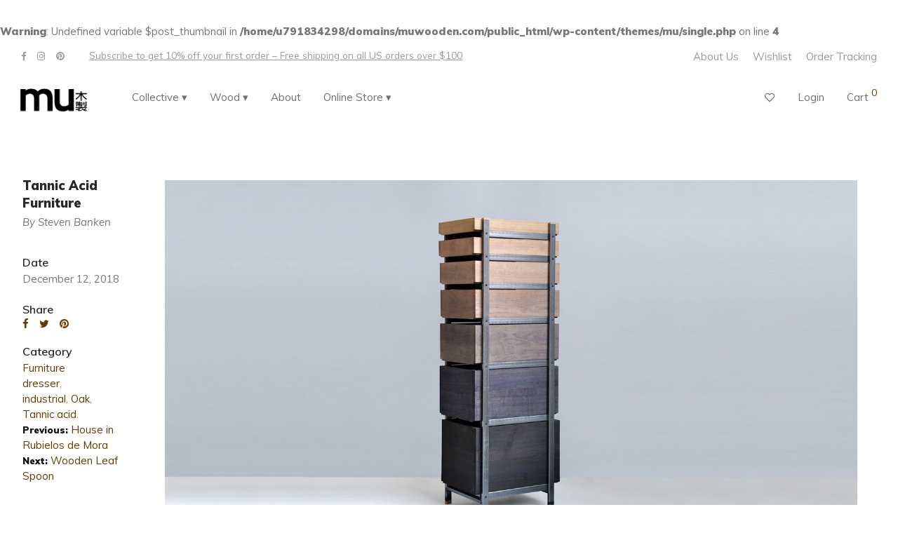

--- FILE ---
content_type: text/html; charset=UTF-8
request_url: https://muwooden.com/tannic-acid-furniture/
body_size: 32471
content:
<br />
<b>Warning</b>:  Undefined variable $post_thumbnail in <b>/home/u791834298/domains/muwooden.com/public_html/wp-content/themes/mu/single.php</b> on line <b>4</b><br />

<!DOCTYPE html>

<html lang="en-US" class="footer-sticky-1">
    <head>
        <meta charset="UTF-8">
        <meta name="viewport" content="width=device-width, initial-scale=1.0, maximum-scale=1.0, user-scalable=no">
        
        <link rel="profile" href="http://gmpg.org/xfn/11">
		<link rel="pingback" href="https://muwooden.com/xmlrpc.php">
        
		<meta name='robots' content='index, follow, max-image-preview:large, max-snippet:-1, max-video-preview:-1' />
<script>window._wca = window._wca || [];</script>

	<!-- This site is optimized with the Yoast SEO plugin v20.9 - https://yoast.com/wordpress/plugins/seo/ -->
	<title>Tannic Acid Furniture | Mu Wooden Design Blog and Online Store</title>
	<meta name="description" content="Tannic Acid Furniture is a project of Steven Banken that reveals the exceptional similarity in color of two radically different materials" />
	<link rel="canonical" href="https://muwooden.com/tannic-acid-furniture/" />
	<meta property="og:locale" content="en_US" />
	<meta property="og:type" content="article" />
	<meta property="og:title" content="Tannic Acid Furniture | Mu Wooden Design Blog and Online Store" />
	<meta property="og:description" content="Tannic Acid Furniture is a project of Steven Banken that reveals the exceptional similarity in color of two radically different materials" />
	<meta property="og:url" content="https://muwooden.com/tannic-acid-furniture/" />
	<meta property="og:site_name" content="Mu" />
	<meta property="article:publisher" content="https://www.facebook.com/muwooden/" />
	<meta property="article:published_time" content="2018-12-12T18:14:05+00:00" />
	<meta property="article:modified_time" content="2018-12-12T18:19:51+00:00" />
	<meta property="og:image" content="https://muwooden.com/wp-content/uploads/2018/12/Tannic-acid-project-dresser-with-color-Gradient.jpg" />
	<meta property="og:image:width" content="701" />
	<meta property="og:image:height" content="701" />
	<meta property="og:image:type" content="image/jpeg" />
	<meta name="author" content="mu" />
	<meta name="twitter:card" content="summary_large_image" />
	<meta name="twitter:label1" content="Written by" />
	<meta name="twitter:data1" content="Steven Banken" />
	<meta name="twitter:label2" content="Est. reading time" />
	<meta name="twitter:data2" content="1 minute" />
	<script type="application/ld+json" class="yoast-schema-graph">{"@context":"https://schema.org","@graph":[{"@type":"Article","@id":"https://muwooden.com/tannic-acid-furniture/#article","isPartOf":{"@id":"https://muwooden.com/tannic-acid-furniture/"},"author":{"name":"mu","@id":"https://muwooden.com/#/schema/person/b4f16e8180dbe905fda626c007711f60"},"headline":"Tannic Acid Furniture","datePublished":"2018-12-12T18:14:05+00:00","dateModified":"2018-12-12T18:19:51+00:00","mainEntityOfPage":{"@id":"https://muwooden.com/tannic-acid-furniture/"},"wordCount":177,"publisher":{"@id":"https://muwooden.com/#organization"},"image":{"@id":"https://muwooden.com/tannic-acid-furniture/#primaryimage"},"thumbnailUrl":"https://muwooden.com/wp-content/uploads/2018/12/Tannic-acid-project-dresser-with-color-Gradient.jpg","keywords":["dresser","industrial","Oak","Tannic acid"],"articleSection":["Furniture"],"inLanguage":"en-US"},{"@type":"WebPage","@id":"https://muwooden.com/tannic-acid-furniture/","url":"https://muwooden.com/tannic-acid-furniture/","name":"Tannic Acid Furniture | Mu Wooden Design Blog and Online Store","isPartOf":{"@id":"https://muwooden.com/#website"},"primaryImageOfPage":{"@id":"https://muwooden.com/tannic-acid-furniture/#primaryimage"},"image":{"@id":"https://muwooden.com/tannic-acid-furniture/#primaryimage"},"thumbnailUrl":"https://muwooden.com/wp-content/uploads/2018/12/Tannic-acid-project-dresser-with-color-Gradient.jpg","datePublished":"2018-12-12T18:14:05+00:00","dateModified":"2018-12-12T18:19:51+00:00","description":"Tannic Acid Furniture is a project of Steven Banken that reveals the exceptional similarity in color of two radically different materials","breadcrumb":{"@id":"https://muwooden.com/tannic-acid-furniture/#breadcrumb"},"inLanguage":"en-US","potentialAction":[{"@type":"ReadAction","target":["https://muwooden.com/tannic-acid-furniture/"]}]},{"@type":"ImageObject","inLanguage":"en-US","@id":"https://muwooden.com/tannic-acid-furniture/#primaryimage","url":"https://muwooden.com/wp-content/uploads/2018/12/Tannic-acid-project-dresser-with-color-Gradient.jpg","contentUrl":"https://muwooden.com/wp-content/uploads/2018/12/Tannic-acid-project-dresser-with-color-Gradient.jpg","width":701,"height":701,"caption":"Tannic-acid-project-dresser-with-color-Gradient"},{"@type":"BreadcrumbList","@id":"https://muwooden.com/tannic-acid-furniture/#breadcrumb","itemListElement":[{"@type":"ListItem","position":1,"name":"Home","item":"https://muwooden.com/"},{"@type":"ListItem","position":2,"name":"Tannic Acid Furniture"}]},{"@type":"WebSite","@id":"https://muwooden.com/#website","url":"https://muwooden.com/","name":"Mu","description":"Wooden creative design blog and online store","publisher":{"@id":"https://muwooden.com/#organization"},"potentialAction":[{"@type":"SearchAction","target":{"@type":"EntryPoint","urlTemplate":"https://muwooden.com/?s={search_term_string}"},"query-input":"required name=search_term_string"}],"inLanguage":"en-US"},{"@type":"Organization","@id":"https://muwooden.com/#organization","name":"Mu | Wooden Design Blog and Online Store","url":"https://muwooden.com/","logo":{"@type":"ImageObject","inLanguage":"en-US","@id":"https://muwooden.com/#/schema/logo/image/","url":"https://muwooden.com/wp-content/uploads/2018/04/logo.png","contentUrl":"https://muwooden.com/wp-content/uploads/2018/04/logo.png","width":500,"height":222,"caption":"Mu | Wooden Design Blog and Online Store"},"image":{"@id":"https://muwooden.com/#/schema/logo/image/"},"sameAs":["https://www.facebook.com/muwooden/"]},{"@type":"Person","@id":"https://muwooden.com/#/schema/person/b4f16e8180dbe905fda626c007711f60","name":"mu","url":"https://muwooden.com/author/mu/"}]}</script>
	<!-- / Yoast SEO plugin. -->


<link rel='dns-prefetch' href='//stats.wp.com' />
<link rel='dns-prefetch' href='//fonts.googleapis.com' />
<link rel='dns-prefetch' href='//v0.wordpress.com' />
<link rel='dns-prefetch' href='//widgets.wp.com' />
<link rel='dns-prefetch' href='//s0.wp.com' />
<link rel='dns-prefetch' href='//0.gravatar.com' />
<link rel='dns-prefetch' href='//1.gravatar.com' />
<link rel='dns-prefetch' href='//2.gravatar.com' />
<link rel='dns-prefetch' href='//jetpack.wordpress.com' />
<link rel='dns-prefetch' href='//public-api.wordpress.com' />
<link rel="alternate" type="application/rss+xml" title="Mu &raquo; Feed" href="https://muwooden.com/feed/" />
<link rel="alternate" type="application/rss+xml" title="Mu &raquo; Comments Feed" href="https://muwooden.com/comments/feed/" />
<link rel="alternate" type="application/rss+xml" title="Mu &raquo; Tannic Acid Furniture Comments Feed" href="https://muwooden.com/tannic-acid-furniture/feed/" />
<script type="text/javascript">
window._wpemojiSettings = {"baseUrl":"https:\/\/s.w.org\/images\/core\/emoji\/14.0.0\/72x72\/","ext":".png","svgUrl":"https:\/\/s.w.org\/images\/core\/emoji\/14.0.0\/svg\/","svgExt":".svg","source":{"concatemoji":"https:\/\/muwooden.com\/wp-includes\/js\/wp-emoji-release.min.js?ver=6.2.2"}};
/*! This file is auto-generated */
!function(e,a,t){var n,r,o,i=a.createElement("canvas"),p=i.getContext&&i.getContext("2d");function s(e,t){p.clearRect(0,0,i.width,i.height),p.fillText(e,0,0);e=i.toDataURL();return p.clearRect(0,0,i.width,i.height),p.fillText(t,0,0),e===i.toDataURL()}function c(e){var t=a.createElement("script");t.src=e,t.defer=t.type="text/javascript",a.getElementsByTagName("head")[0].appendChild(t)}for(o=Array("flag","emoji"),t.supports={everything:!0,everythingExceptFlag:!0},r=0;r<o.length;r++)t.supports[o[r]]=function(e){if(p&&p.fillText)switch(p.textBaseline="top",p.font="600 32px Arial",e){case"flag":return s("\ud83c\udff3\ufe0f\u200d\u26a7\ufe0f","\ud83c\udff3\ufe0f\u200b\u26a7\ufe0f")?!1:!s("\ud83c\uddfa\ud83c\uddf3","\ud83c\uddfa\u200b\ud83c\uddf3")&&!s("\ud83c\udff4\udb40\udc67\udb40\udc62\udb40\udc65\udb40\udc6e\udb40\udc67\udb40\udc7f","\ud83c\udff4\u200b\udb40\udc67\u200b\udb40\udc62\u200b\udb40\udc65\u200b\udb40\udc6e\u200b\udb40\udc67\u200b\udb40\udc7f");case"emoji":return!s("\ud83e\udef1\ud83c\udffb\u200d\ud83e\udef2\ud83c\udfff","\ud83e\udef1\ud83c\udffb\u200b\ud83e\udef2\ud83c\udfff")}return!1}(o[r]),t.supports.everything=t.supports.everything&&t.supports[o[r]],"flag"!==o[r]&&(t.supports.everythingExceptFlag=t.supports.everythingExceptFlag&&t.supports[o[r]]);t.supports.everythingExceptFlag=t.supports.everythingExceptFlag&&!t.supports.flag,t.DOMReady=!1,t.readyCallback=function(){t.DOMReady=!0},t.supports.everything||(n=function(){t.readyCallback()},a.addEventListener?(a.addEventListener("DOMContentLoaded",n,!1),e.addEventListener("load",n,!1)):(e.attachEvent("onload",n),a.attachEvent("onreadystatechange",function(){"complete"===a.readyState&&t.readyCallback()})),(e=t.source||{}).concatemoji?c(e.concatemoji):e.wpemoji&&e.twemoji&&(c(e.twemoji),c(e.wpemoji)))}(window,document,window._wpemojiSettings);
</script>
<style type="text/css">
img.wp-smiley,
img.emoji {
	display: inline !important;
	border: none !important;
	box-shadow: none !important;
	height: 1em !important;
	width: 1em !important;
	margin: 0 0.07em !important;
	vertical-align: -0.1em !important;
	background: none !important;
	padding: 0 !important;
}
</style>
	<link rel='stylesheet' id='wc-blocks-integration-css' href='https://muwooden.com/wp-content/plugins/woocommerce-payments/vendor/woocommerce/subscriptions-core/build/index.css?ver=5.7.2' type='text/css' media='all' />
<link rel='stylesheet' id='wp-block-library-css' href='https://muwooden.com/wp-includes/css/dist/block-library/style.min.css?ver=6.2.2' type='text/css' media='all' />
<style id='wp-block-library-inline-css' type='text/css'>
.has-text-align-justify{text-align:justify;}
</style>
<link rel='stylesheet' id='jetpack-videopress-video-block-view-css' href='https://muwooden.com/wp-content/plugins/jetpack/jetpack_vendor/automattic/jetpack-videopress/build/block-editor/blocks/video/view.css?minify=false&#038;ver=34ae973733627b74a14e' type='text/css' media='all' />
<link rel='stylesheet' id='mediaelement-css' href='https://muwooden.com/wp-includes/js/mediaelement/mediaelementplayer-legacy.min.css?ver=4.2.17' type='text/css' media='all' />
<link rel='stylesheet' id='wp-mediaelement-css' href='https://muwooden.com/wp-includes/js/mediaelement/wp-mediaelement.min.css?ver=6.2.2' type='text/css' media='all' />
<link rel='stylesheet' id='wc-blocks-vendors-style-css' href='https://muwooden.com/wp-content/plugins/woocommerce/packages/woocommerce-blocks/build/wc-blocks-vendors-style.css?ver=10.2.3' type='text/css' media='all' />
<link rel='stylesheet' id='wc-blocks-style-css' href='https://muwooden.com/wp-content/plugins/woocommerce/packages/woocommerce-blocks/build/wc-blocks-style.css?ver=10.2.3' type='text/css' media='all' />
<link rel='stylesheet' id='classic-theme-styles-css' href='https://muwooden.com/wp-includes/css/classic-themes.min.css?ver=6.2.2' type='text/css' media='all' />
<style id='global-styles-inline-css' type='text/css'>
body{--wp--preset--color--black: #000000;--wp--preset--color--cyan-bluish-gray: #abb8c3;--wp--preset--color--white: #ffffff;--wp--preset--color--pale-pink: #f78da7;--wp--preset--color--vivid-red: #cf2e2e;--wp--preset--color--luminous-vivid-orange: #ff6900;--wp--preset--color--luminous-vivid-amber: #fcb900;--wp--preset--color--light-green-cyan: #7bdcb5;--wp--preset--color--vivid-green-cyan: #00d084;--wp--preset--color--pale-cyan-blue: #8ed1fc;--wp--preset--color--vivid-cyan-blue: #0693e3;--wp--preset--color--vivid-purple: #9b51e0;--wp--preset--gradient--vivid-cyan-blue-to-vivid-purple: linear-gradient(135deg,rgba(6,147,227,1) 0%,rgb(155,81,224) 100%);--wp--preset--gradient--light-green-cyan-to-vivid-green-cyan: linear-gradient(135deg,rgb(122,220,180) 0%,rgb(0,208,130) 100%);--wp--preset--gradient--luminous-vivid-amber-to-luminous-vivid-orange: linear-gradient(135deg,rgba(252,185,0,1) 0%,rgba(255,105,0,1) 100%);--wp--preset--gradient--luminous-vivid-orange-to-vivid-red: linear-gradient(135deg,rgba(255,105,0,1) 0%,rgb(207,46,46) 100%);--wp--preset--gradient--very-light-gray-to-cyan-bluish-gray: linear-gradient(135deg,rgb(238,238,238) 0%,rgb(169,184,195) 100%);--wp--preset--gradient--cool-to-warm-spectrum: linear-gradient(135deg,rgb(74,234,220) 0%,rgb(151,120,209) 20%,rgb(207,42,186) 40%,rgb(238,44,130) 60%,rgb(251,105,98) 80%,rgb(254,248,76) 100%);--wp--preset--gradient--blush-light-purple: linear-gradient(135deg,rgb(255,206,236) 0%,rgb(152,150,240) 100%);--wp--preset--gradient--blush-bordeaux: linear-gradient(135deg,rgb(254,205,165) 0%,rgb(254,45,45) 50%,rgb(107,0,62) 100%);--wp--preset--gradient--luminous-dusk: linear-gradient(135deg,rgb(255,203,112) 0%,rgb(199,81,192) 50%,rgb(65,88,208) 100%);--wp--preset--gradient--pale-ocean: linear-gradient(135deg,rgb(255,245,203) 0%,rgb(182,227,212) 50%,rgb(51,167,181) 100%);--wp--preset--gradient--electric-grass: linear-gradient(135deg,rgb(202,248,128) 0%,rgb(113,206,126) 100%);--wp--preset--gradient--midnight: linear-gradient(135deg,rgb(2,3,129) 0%,rgb(40,116,252) 100%);--wp--preset--duotone--dark-grayscale: url('#wp-duotone-dark-grayscale');--wp--preset--duotone--grayscale: url('#wp-duotone-grayscale');--wp--preset--duotone--purple-yellow: url('#wp-duotone-purple-yellow');--wp--preset--duotone--blue-red: url('#wp-duotone-blue-red');--wp--preset--duotone--midnight: url('#wp-duotone-midnight');--wp--preset--duotone--magenta-yellow: url('#wp-duotone-magenta-yellow');--wp--preset--duotone--purple-green: url('#wp-duotone-purple-green');--wp--preset--duotone--blue-orange: url('#wp-duotone-blue-orange');--wp--preset--font-size--small: 13px;--wp--preset--font-size--medium: 20px;--wp--preset--font-size--large: 36px;--wp--preset--font-size--x-large: 42px;--wp--preset--spacing--20: 0.44rem;--wp--preset--spacing--30: 0.67rem;--wp--preset--spacing--40: 1rem;--wp--preset--spacing--50: 1.5rem;--wp--preset--spacing--60: 2.25rem;--wp--preset--spacing--70: 3.38rem;--wp--preset--spacing--80: 5.06rem;--wp--preset--shadow--natural: 6px 6px 9px rgba(0, 0, 0, 0.2);--wp--preset--shadow--deep: 12px 12px 50px rgba(0, 0, 0, 0.4);--wp--preset--shadow--sharp: 6px 6px 0px rgba(0, 0, 0, 0.2);--wp--preset--shadow--outlined: 6px 6px 0px -3px rgba(255, 255, 255, 1), 6px 6px rgba(0, 0, 0, 1);--wp--preset--shadow--crisp: 6px 6px 0px rgba(0, 0, 0, 1);}:where(.is-layout-flex){gap: 0.5em;}body .is-layout-flow > .alignleft{float: left;margin-inline-start: 0;margin-inline-end: 2em;}body .is-layout-flow > .alignright{float: right;margin-inline-start: 2em;margin-inline-end: 0;}body .is-layout-flow > .aligncenter{margin-left: auto !important;margin-right: auto !important;}body .is-layout-constrained > .alignleft{float: left;margin-inline-start: 0;margin-inline-end: 2em;}body .is-layout-constrained > .alignright{float: right;margin-inline-start: 2em;margin-inline-end: 0;}body .is-layout-constrained > .aligncenter{margin-left: auto !important;margin-right: auto !important;}body .is-layout-constrained > :where(:not(.alignleft):not(.alignright):not(.alignfull)){max-width: var(--wp--style--global--content-size);margin-left: auto !important;margin-right: auto !important;}body .is-layout-constrained > .alignwide{max-width: var(--wp--style--global--wide-size);}body .is-layout-flex{display: flex;}body .is-layout-flex{flex-wrap: wrap;align-items: center;}body .is-layout-flex > *{margin: 0;}:where(.wp-block-columns.is-layout-flex){gap: 2em;}.has-black-color{color: var(--wp--preset--color--black) !important;}.has-cyan-bluish-gray-color{color: var(--wp--preset--color--cyan-bluish-gray) !important;}.has-white-color{color: var(--wp--preset--color--white) !important;}.has-pale-pink-color{color: var(--wp--preset--color--pale-pink) !important;}.has-vivid-red-color{color: var(--wp--preset--color--vivid-red) !important;}.has-luminous-vivid-orange-color{color: var(--wp--preset--color--luminous-vivid-orange) !important;}.has-luminous-vivid-amber-color{color: var(--wp--preset--color--luminous-vivid-amber) !important;}.has-light-green-cyan-color{color: var(--wp--preset--color--light-green-cyan) !important;}.has-vivid-green-cyan-color{color: var(--wp--preset--color--vivid-green-cyan) !important;}.has-pale-cyan-blue-color{color: var(--wp--preset--color--pale-cyan-blue) !important;}.has-vivid-cyan-blue-color{color: var(--wp--preset--color--vivid-cyan-blue) !important;}.has-vivid-purple-color{color: var(--wp--preset--color--vivid-purple) !important;}.has-black-background-color{background-color: var(--wp--preset--color--black) !important;}.has-cyan-bluish-gray-background-color{background-color: var(--wp--preset--color--cyan-bluish-gray) !important;}.has-white-background-color{background-color: var(--wp--preset--color--white) !important;}.has-pale-pink-background-color{background-color: var(--wp--preset--color--pale-pink) !important;}.has-vivid-red-background-color{background-color: var(--wp--preset--color--vivid-red) !important;}.has-luminous-vivid-orange-background-color{background-color: var(--wp--preset--color--luminous-vivid-orange) !important;}.has-luminous-vivid-amber-background-color{background-color: var(--wp--preset--color--luminous-vivid-amber) !important;}.has-light-green-cyan-background-color{background-color: var(--wp--preset--color--light-green-cyan) !important;}.has-vivid-green-cyan-background-color{background-color: var(--wp--preset--color--vivid-green-cyan) !important;}.has-pale-cyan-blue-background-color{background-color: var(--wp--preset--color--pale-cyan-blue) !important;}.has-vivid-cyan-blue-background-color{background-color: var(--wp--preset--color--vivid-cyan-blue) !important;}.has-vivid-purple-background-color{background-color: var(--wp--preset--color--vivid-purple) !important;}.has-black-border-color{border-color: var(--wp--preset--color--black) !important;}.has-cyan-bluish-gray-border-color{border-color: var(--wp--preset--color--cyan-bluish-gray) !important;}.has-white-border-color{border-color: var(--wp--preset--color--white) !important;}.has-pale-pink-border-color{border-color: var(--wp--preset--color--pale-pink) !important;}.has-vivid-red-border-color{border-color: var(--wp--preset--color--vivid-red) !important;}.has-luminous-vivid-orange-border-color{border-color: var(--wp--preset--color--luminous-vivid-orange) !important;}.has-luminous-vivid-amber-border-color{border-color: var(--wp--preset--color--luminous-vivid-amber) !important;}.has-light-green-cyan-border-color{border-color: var(--wp--preset--color--light-green-cyan) !important;}.has-vivid-green-cyan-border-color{border-color: var(--wp--preset--color--vivid-green-cyan) !important;}.has-pale-cyan-blue-border-color{border-color: var(--wp--preset--color--pale-cyan-blue) !important;}.has-vivid-cyan-blue-border-color{border-color: var(--wp--preset--color--vivid-cyan-blue) !important;}.has-vivid-purple-border-color{border-color: var(--wp--preset--color--vivid-purple) !important;}.has-vivid-cyan-blue-to-vivid-purple-gradient-background{background: var(--wp--preset--gradient--vivid-cyan-blue-to-vivid-purple) !important;}.has-light-green-cyan-to-vivid-green-cyan-gradient-background{background: var(--wp--preset--gradient--light-green-cyan-to-vivid-green-cyan) !important;}.has-luminous-vivid-amber-to-luminous-vivid-orange-gradient-background{background: var(--wp--preset--gradient--luminous-vivid-amber-to-luminous-vivid-orange) !important;}.has-luminous-vivid-orange-to-vivid-red-gradient-background{background: var(--wp--preset--gradient--luminous-vivid-orange-to-vivid-red) !important;}.has-very-light-gray-to-cyan-bluish-gray-gradient-background{background: var(--wp--preset--gradient--very-light-gray-to-cyan-bluish-gray) !important;}.has-cool-to-warm-spectrum-gradient-background{background: var(--wp--preset--gradient--cool-to-warm-spectrum) !important;}.has-blush-light-purple-gradient-background{background: var(--wp--preset--gradient--blush-light-purple) !important;}.has-blush-bordeaux-gradient-background{background: var(--wp--preset--gradient--blush-bordeaux) !important;}.has-luminous-dusk-gradient-background{background: var(--wp--preset--gradient--luminous-dusk) !important;}.has-pale-ocean-gradient-background{background: var(--wp--preset--gradient--pale-ocean) !important;}.has-electric-grass-gradient-background{background: var(--wp--preset--gradient--electric-grass) !important;}.has-midnight-gradient-background{background: var(--wp--preset--gradient--midnight) !important;}.has-small-font-size{font-size: var(--wp--preset--font-size--small) !important;}.has-medium-font-size{font-size: var(--wp--preset--font-size--medium) !important;}.has-large-font-size{font-size: var(--wp--preset--font-size--large) !important;}.has-x-large-font-size{font-size: var(--wp--preset--font-size--x-large) !important;}
.wp-block-navigation a:where(:not(.wp-element-button)){color: inherit;}
:where(.wp-block-columns.is-layout-flex){gap: 2em;}
.wp-block-pullquote{font-size: 1.5em;line-height: 1.6;}
</style>
<style id='woocommerce-inline-inline-css' type='text/css'>
.woocommerce form .form-row .required { visibility: visible; }
</style>
<link rel='stylesheet' id='spu-public-css-css' href='https://muwooden.com/wp-content/plugins/popups/public/assets/css/public.css?ver=1.9.3.8' type='text/css' media='all' />
<link rel='stylesheet' id='dgwt-wcas-style-css' href='https://muwooden.com/wp-content/plugins/ajax-search-for-woocommerce/assets/css/style.min.css?ver=1.24.0' type='text/css' media='all' />
<link rel='stylesheet' id='pwb-styles-frontend-css' href='https://muwooden.com/wp-content/plugins/perfect-woocommerce-brands/build/frontend/css/style.css?ver=3.2.0' type='text/css' media='all' />
<link rel='stylesheet' id='nm-portfolio-css' href='https://muwooden.com/wp-content/plugins/nm-portfolio/assets/css/nm-portfolio.css?ver=1.2.2' type='text/css' media='all' />
<link rel='stylesheet' id='normalize-css' href='https://muwooden.com/wp-content/themes/mu/assets/css/third-party/normalize.min.css?ver=3.0.2' type='text/css' media='all' />
<link rel='stylesheet' id='slick-slider-css' href='https://muwooden.com/wp-content/themes/mu/assets/css/third-party/slick.css?ver=1.5.5' type='text/css' media='all' />
<link rel='stylesheet' id='slick-slider-theme-css' href='https://muwooden.com/wp-content/themes/mu/assets/css/third-party/slick-theme.css?ver=1.5.5' type='text/css' media='all' />
<link rel='stylesheet' id='magnific-popup-css' href='https://muwooden.com/wp-content/themes/mu/assets/css/third-party/magnific-popup.css?ver=0.9.7' type='text/css' media='all' />
<link rel='stylesheet' id='nm-grid-css' href='https://muwooden.com/wp-content/themes/mu/assets/css/grid.css?ver=2.4.7' type='text/css' media='all' />
<link rel='stylesheet' id='selectod-css' href='https://muwooden.com/wp-content/themes/mu/assets/css/third-party/selectod.css?ver=3.8.1' type='text/css' media='all' />
<link rel='stylesheet' id='nm-shop-css' href='https://muwooden.com/wp-content/themes/mu/assets/css/shop.css?ver=2.4.7' type='text/css' media='all' />
<link rel='stylesheet' id='nm-icons-css' href='https://muwooden.com/wp-content/themes/mu/assets/css/font-icons/theme-icons/theme-icons.css?ver=2.4.7' type='text/css' media='all' />
<link rel='stylesheet' id='nm-core-css' href='https://muwooden.com/wp-content/themes/mu/style.css?ver=2.4.7' type='text/css' media='all' />
<link rel='stylesheet' id='nm-elements-css' href='https://muwooden.com/wp-content/themes/mu/assets/css/elements.css?ver=2.4.7' type='text/css' media='all' />
<link rel='stylesheet' id='redux-google-fonts-nm_theme_options-css' href='https://fonts.googleapis.com/css?family=Muli%3A200%2C300%2C400%2C600%2C700%2C800%2C900%2C200italic%2C300italic%2C400italic%2C600italic%2C700italic%2C800italic%2C900italic&#038;subset=latin&#038;ver=1607834736' type='text/css' media='all' />
<link rel='stylesheet' id='jetpack_css-css' href='https://muwooden.com/wp-content/plugins/jetpack/css/jetpack.css?ver=12.2.2' type='text/css' media='all' />
<script type='text/javascript' src='https://muwooden.com/wp-includes/js/dist/vendor/wp-polyfill-inert.min.js?ver=3.1.2' id='wp-polyfill-inert-js'></script>
<script type='text/javascript' src='https://muwooden.com/wp-includes/js/dist/vendor/regenerator-runtime.min.js?ver=0.13.11' id='regenerator-runtime-js'></script>
<script type='text/javascript' src='https://muwooden.com/wp-includes/js/dist/vendor/wp-polyfill.min.js?ver=3.15.0' id='wp-polyfill-js'></script>
<script type='text/javascript' src='https://muwooden.com/wp-includes/js/dist/hooks.min.js?ver=4169d3cf8e8d95a3d6d5' id='wp-hooks-js'></script>
<script type='text/javascript' src='https://stats.wp.com/w.js?ver=202605' id='woo-tracks-js'></script>
<script type='text/javascript' src='https://muwooden.com/wp-includes/js/jquery/jquery.min.js?ver=3.6.4' id='jquery-core-js'></script>
<script type='text/javascript' src='https://muwooden.com/wp-includes/js/jquery/jquery-migrate.min.js?ver=3.4.0' id='jquery-migrate-js'></script>
<script type='text/javascript' id='WCPAY_ASSETS-js-extra'>
/* <![CDATA[ */
var wcpayAssets = {"url":"https:\/\/muwooden.com\/wp-content\/plugins\/woocommerce-payments\/dist\/"};
/* ]]> */
</script>
<script defer type='text/javascript' src='https://stats.wp.com/s-202605.js' id='woocommerce-analytics-js'></script>
<script type='text/javascript' id='zxcvbn-async-js-extra'>
/* <![CDATA[ */
var _zxcvbnSettings = {"src":"https:\/\/muwooden.com\/wp-includes\/js\/zxcvbn.min.js"};
/* ]]> */
</script>
<script type='text/javascript' src='https://muwooden.com/wp-includes/js/zxcvbn-async.min.js?ver=1.0' id='zxcvbn-async-js'></script>
<link rel="https://api.w.org/" href="https://muwooden.com/wp-json/" /><link rel="alternate" type="application/json" href="https://muwooden.com/wp-json/wp/v2/posts/2871" /><link rel="EditURI" type="application/rsd+xml" title="RSD" href="https://muwooden.com/xmlrpc.php?rsd" />
<link rel="wlwmanifest" type="application/wlwmanifest+xml" href="https://muwooden.com/wp-includes/wlwmanifest.xml" />
<meta name="generator" content="WordPress 6.2.2" />
<meta name="generator" content="WooCommerce 7.8.0" />
<link rel='shortlink' href='https://wp.me/p9QlXt-Kj' />
<link rel="alternate" type="application/json+oembed" href="https://muwooden.com/wp-json/oembed/1.0/embed?url=https%3A%2F%2Fmuwooden.com%2Ftannic-acid-furniture%2F" />
<link rel="alternate" type="text/xml+oembed" href="https://muwooden.com/wp-json/oembed/1.0/embed?url=https%3A%2F%2Fmuwooden.com%2Ftannic-acid-furniture%2F&#038;format=xml" />
	<style>img#wpstats{display:none}</style>
				<style>
			.dgwt-wcas-ico-magnifier,.dgwt-wcas-ico-magnifier-handler{max-width:20px}.dgwt-wcas-search-wrapp{max-width:600px}		</style>
			<noscript><style>.woocommerce-product-gallery{ opacity: 1 !important; }</style></noscript>
	<style type="text/css" class="nm-custom-styles">body{font-family:Muli,sans-serif;}.nm-menu li a{font-size:16px;font-weight:normal;}#nm-mobile-menu .menu > li > a{font-weight:normal;}#nm-mobile-menu-main-ul.menu > li > a{font-size:15px;}#nm-mobile-menu-secondary-ul.menu li a{font-size:13px;}.vc_tta.vc_tta-accordion .vc_tta-panel-title > a,.vc_tta.vc_general .vc_tta-tab > a,.nm-team-member-content h2,.nm-post-slider-content h3,.vc_pie_chart .wpb_pie_chart_heading,.wpb_content_element .wpb_tour_tabs_wrapper .wpb_tabs_nav a,.wpb_content_element .wpb_accordion_header a,.woocommerce-order-details .order_details tfoot tr:last-child th,.woocommerce-order-details .order_details tfoot tr:last-child td,#order_review .shop_table tfoot .order-total,#order_review .shop_table tfoot .order-total,.cart-collaterals .shop_table tr.order-total,.shop_table.cart .nm-product-details a,#nm-shop-sidebar-popup #nm-shop-search input,.nm-shop-categories li a,.nm-shop-filter-menu li a,.woocommerce-message,.woocommerce-info,.woocommerce-error,blockquote,.commentlist .comment .comment-text .meta strong,.nm-related-posts-content h3,.nm-blog-no-results h1,.nm-term-description,.nm-blog-categories-list li a,.nm-blog-categories-toggle li a,.nm-blog-heading h1,#nm-mobile-menu-top-ul .nm-mobile-menu-item-search input{font-size:18px;}@media all and (max-width:768px){.vc_toggle_title h3{font-size:18px;}}@media all and (max-width:400px){#nm-shop-search input{font-size:18px;}}.add_to_cart_inline .add_to_cart_button,.add_to_cart_inline .amount,.nm-product-category-text > a,.nm-testimonial-description,.nm-feature h3,.nm_btn,.vc_toggle_content,.nm-message-box,.wpb_text_column,#nm-wishlist-table ul li.title .woocommerce-loop-product__title,.nm-order-track-top p,.customer_details h3,.woocommerce-order-details .order_details tbody,.woocommerce-MyAccount-content .shop_table tr th,.woocommerce-MyAccount-navigation ul li a,.nm-MyAccount-user-info .nm-username,.nm-MyAccount-dashboard,.nm-myaccount-lost-reset-password h2,.nm-login-form-divider span,.woocommerce-thankyou-order-details li strong,.woocommerce-order-received h3,#order_review .shop_table tbody .product-name,.woocommerce-checkout .nm-coupon-popup-wrap .nm-shop-notice,.nm-checkout-login-coupon .nm-shop-notice,.shop_table.cart .nm-product-quantity-pricing .product-subtotal,.shop_table.cart .product-quantity,.shop_attributes tr th,.shop_attributes tr td,#tab-description,.woocommerce-tabs .tabs li a,.woocommerce-product-details__short-description,.nm-shop-no-products h3,.nm-infload-controls a,#nm-shop-browse-wrap .term-description,.list_nosep .nm-shop-categories .nm-shop-sub-categories li a,.nm-shop-taxonomy-text .term-description,.nm-shop-loop-details h3,.woocommerce-loop-category__title,div.wpcf7-response-output,.wpcf7 .wpcf7-form-control,.widget_search button,.widget_product_search #searchsubmit,#wp-calendar caption,.widget .nm-widget-title,.post .entry-content,.comment-form p label,.no-comments,.commentlist .pingback p,.commentlist .trackback p,.commentlist .comment .comment-text .description,.nm-search-results .nm-post-content,.post-password-form > p:first-child,.nm-post-pagination a .long-title,.nm-blog-list .nm-post-content,.nm-blog-grid .nm-post-content,.nm-blog-classic .nm-post-content,.nm-blog-pagination a,.nm-blog-categories-list.columns li a,.page-numbers li a,.page-numbers li span,#nm-widget-panel .total,#nm-widget-panel .nm-cart-panel-item-price .amount,#nm-widget-panel .quantity .qty,#nm-widget-panel .nm-cart-panel-quantity-pricing > span.quantity,#nm-widget-panel .product-quantity,.nm-cart-panel-product-title,#nm-widget-panel .product_list_widget .empty,#nm-cart-panel-loader h5,.nm-widget-panel-header,.button,input[type=submit]{font-size:16px;}@media all and (max-width:991px){#nm-shop-sidebar .widget .nm-widget-title,.nm-shop-categories li a{font-size:16px;}}@media all and (max-width:768px){.vc_tta.vc_tta-accordion .vc_tta-panel-title > a,.vc_tta.vc_tta-tabs.vc_tta-tabs-position-left .vc_tta-tab > a,.vc_tta.vc_tta-tabs.vc_tta-tabs-position-top .vc_tta-tab > a,.wpb_content_element .wpb_tour_tabs_wrapper .wpb_tabs_nav a,.wpb_content_element .wpb_accordion_header a,.nm-term-description{font-size:16px;}}@media all and (max-width:550px){.shop_table.cart .nm-product-details a,.nm-shop-notice,.nm-related-posts-content h3{font-size:16px;}}@media all and (max-width:400px){.nm-product-category-text .nm-product-category-heading,.nm-team-member-content h2,#nm-wishlist-empty h1,.cart-empty,.nm-shop-filter-menu li a,.nm-blog-categories-list li a{font-size:16px;}}.vc_progress_bar .vc_single_bar .vc_label,.woocommerce-tabs .tabs li a span,.product .summary .price del .amount,#nm-shop-sidebar-popup-reset-button,#nm-shop-sidebar-popup .nm-shop-sidebar .widget:last-child .nm-widget-title,#nm-shop-sidebar-popup .nm-shop-sidebar .widget .nm-widget-title,.nm-shop-filter-menu li a i,.woocommerce-loop-category__title .count,span.wpcf7-not-valid-tip,.widget_rss ul li .rss-date,.wp-caption-text,.comment-respond h3 #cancel-comment-reply-link,.nm-blog-categories-toggle li .count,.nm-menu-wishlist-count,.nm-menu li.nm-menu-offscreen .nm-menu-cart-count,.nm-menu-cart .count,.nm-menu .sub-menu li a,body{font-size:14px;}@media all and (max-width:768px){.wpcf7 .wpcf7-form-control{font-size:14px;}}@media all and (max-width:400px){.nm-blog-grid .nm-post-content,.header-mobile-default .nm-menu-cart.no-icon .count{font-size:14px;}}#nm-wishlist-table .nm-variations-list,.widget_price_filter .price_slider_amount .button,.widget_price_filter .price_slider_amount,.nm-MyAccount-user-info .nm-logout-button.border,#order_review .place-order noscript,#payment .payment_methods li .payment_box,#order_review .shop_table tfoot .woocommerce-remove-coupon,.cart-collaterals .shop_table tr.cart-discount td a,#nm-shop-sidebar-popup #nm-shop-search-notice,.wc-item-meta,.variation,.woocommerce-password-hint,.woocommerce-password-strength,.nm-validation-inline-notices .form-row.woocommerce-invalid-required-field:after{font-size:12px;}body{font-weight:normal;}h1, .h1-size{font-weight:normal;}h2, .h2-size{font-weight:normal;}h3, .h3-size{font-weight:normal;}h4, .h4-size,h5, .h5-size,h6, .h6-size{font-weight:normal;}.nm-shop-loop-details h3 a,body{color:#777777;}.nm-portfolio-single-back a span {background:#777777;}.mfp-close,.wpb_content_element .wpb_tour_tabs_wrapper .wpb_tabs_nav li.ui-tabs-active a,.vc_pie_chart .vc_pie_chart_value,.vc_progress_bar .vc_single_bar .vc_label .vc_label_units,.nm-testimonial-description,.form-row label,.woocommerce-form__label,#nm-shop-search-close:hover,.products .price .amount,.nm-shop-loop-actions > a,.nm-shop-loop-actions > a:active,.nm-shop-loop-actions > a:focus,.nm-infload-controls a,.woocommerce-breadcrumb a, .woocommerce-breadcrumb span,.variations,.woocommerce-grouped-product-list-item__label a,.woocommerce-grouped-product-list-item__price ins .amount,.woocommerce-grouped-product-list-item__price > .amount,.nm-quantity-wrap .quantity .nm-qty-minus,.nm-quantity-wrap .quantity .nm-qty-plus,.product .summary .single_variation_wrap .nm-quantity-wrap label:not(.nm-qty-label-abbrev),.woocommerce-tabs .tabs li.active a,.shop_attributes th,.product_meta,.shop_table.cart .nm-product-details a,.shop_table.cart .product-quantity,.shop_table.cart .nm-product-quantity-pricing .product-subtotal,.shop_table.cart .product-remove a,.cart-collaterals,.nm-cart-empty,#order_review .shop_table,#payment .payment_methods li label,.woocommerce-thankyou-order-details li strong,.wc-bacs-bank-details li strong,.nm-MyAccount-user-info .nm-username strong,.woocommerce-MyAccount-navigation ul li a:hover,.woocommerce-MyAccount-navigation ul li.is-active a,.woocommerce-table--order-details,a.dark,a:hover,.nm-blog-heading h1 strong,.nm-post-header .nm-post-meta a,.nm-post-pagination a,.commentlist > li .comment-text .meta strong,.commentlist > li .comment-text .meta strong a,.comment-form p label,.entry-content strong,blockquote,blockquote p,.widget_search button,.widget_product_search #searchsubmit,.widget_recent_comments ul li .comment-author-link,.widget_recent_comments ul li:before{color:#282828;}@media all and (max-width: 991px){.nm-shop-menu .nm-shop-filter-menu li a:hover,.nm-shop-menu .nm-shop-filter-menu li.active a,#nm-shop-sidebar .widget.show .nm-widget-title,#nm-shop-sidebar .widget .nm-widget-title:hover{color:#282828;}}.nm-portfolio-single-back a:hover span,.nm-page-not-found-icon:before,.nm-page-not-found-icon:after{background:#282828;}.wpb_content_element .wpb_tour_tabs_wrapper .wpb_tabs_nav a,.wpb_content_element .wpb_accordion_header a,#nm-shop-search-close,.woocommerce-breadcrumb,.nm-single-product-menu a,.star-rating:before,.woocommerce-tabs .tabs li a,.product_meta span.sku,.product_meta a,.nm-product-wishlist-button-wrap a,.nm-product-share a,.nm-wishlist-share ul li a:not(:hover),.nm-post-meta,.nm-post-share a,.nm-post-pagination a .short-title,.nm-comments .commentlist > li .comment-text .meta time{color:#a1a1a1;}.vc_toggle_title i,#nm-wishlist-empty p.icon i,h1{color:#282828;}h2{color:#282828;}h3{color:#282828;}h4, h5, h6{color:#282828;}a,a.dark:hover,a.gray:hover,a.invert-color:hover,.nm-highlight-text,.nm-highlight-text h1,.nm-highlight-text h2,.nm-highlight-text h3,.nm-highlight-text h4,.nm-highlight-text h5,.nm-highlight-text h6,.nm-highlight-text p,.nm-menu-wishlist-count,.nm-menu-cart a .count,.nm-menu li.nm-menu-offscreen .nm-menu-cart-count,.page-numbers li span.current,.page-numbers li a:hover,.nm-blog .sticky .nm-post-thumbnail:before,.nm-blog .category-sticky .nm-post-thumbnail:before,.nm-blog-categories-list li a:hover,.nm-blog-categories ul li.current-cat a,.commentlist .comment .comment-text .meta time,.widget ul li.active,.widget ul li a:hover,.widget ul li a:focus,.widget ul li a.active,#wp-calendar tbody td a,.nm-banner-link.type-txt:hover,.nm-banner.text-color-light .nm-banner-link.type-txt:hover,.nm-portfolio-categories li.current a,.add_to_cart_inline ins,.woocommerce-breadcrumb a:hover,.products .price ins,.products .price ins .amount,.no-touch .nm-shop-loop-actions > a:hover,.nm-shop-menu ul li a:hover,.nm-shop-menu ul li.current-cat > a,.nm-shop-menu ul li.active a,.nm-shop-heading span,.nm-single-product-menu a:hover,.woocommerce-product-gallery__trigger:hover,.woocommerce-product-gallery .flex-direction-nav a:hover,.product-summary .price .amount,.product-summary .price ins,.product .summary .price .amount,.nm-product-wishlist-button-wrap a.added:active,.nm-product-wishlist-button-wrap a.added:focus,.nm-product-wishlist-button-wrap a.added:hover,.nm-product-wishlist-button-wrap a.added,.woocommerce-tabs .tabs li a span,#review_form .comment-form-rating .stars:hover a,#review_form .comment-form-rating .stars.has-active a,.product_meta a:hover,.star-rating span:before,.nm-order-view .commentlist li .comment-text .meta,.nm_widget_price_filter ul li.current,.widget_product_categories ul li.current-cat > a,.widget_layered_nav ul li.chosen a,.widget_layered_nav_filters ul li.chosen a,.product_list_widget li ins .amount,.woocommerce.widget_rating_filter .wc-layered-nav-rating.chosen > a,.nm-wishlist-button.added:active,.nm-wishlist-button.added:focus,.nm-wishlist-button.added:hover,.nm-wishlist-button.added,#nm-wishlist-empty .note i,.slick-prev:not(.slick-disabled):hover,.slick-next:not(.slick-disabled):hover,.flickity-button:hover,.pswp__button:hover,.nm-portfolio-categories li a:hover{color:#683a02;}.nm-blog-categories ul li.current-cat a,.nm-portfolio-categories li.current a,.woocommerce-product-gallery.pagination-enabled .flex-control-thumbs li img.flex-active,.widget_layered_nav ul li.chosen a,.widget_layered_nav_filters ul li.chosen a,.slick-dots li.slick-active button,.flickity-page-dots .dot.is-selected{border-color:#683a02;}.blockUI.blockOverlay:after,.nm-loader:after,.nm-image-overlay:before,.nm-image-overlay:after,.gallery-icon:before,.gallery-icon:after,.widget_tag_cloud a:hover,.widget_product_tag_cloud a:hover{background:#683a02;}@media all and (max-width:400px){.woocommerce-product-gallery.pagination-enabled .flex-control-thumbs li img.flex-active,.slick-dots li.slick-active button,.flickity-page-dots .dot.is-selected{background:#683a02;}}.header-border-1 .nm-header,.nm-blog-list .nm-post-divider,#nm-blog-pagination.infinite-load,.nm-post-pagination,.no-post-comments .nm-related-posts,.nm-footer-widgets.has-border,#nm-shop-browse-wrap.nm-shop-description-borders .term-description,.nm-shop-sidebar-default #nm-shop-sidebar .widget,.nm-infload-controls a,.woocommerce-tabs,.upsells,.related,.shop_table.cart tr td,#order_review .shop_table tbody tr th,#order_review .shop_table tbody tr td,#payment .payment_methods,#payment .payment_methods li,.woocommerce-MyAccount-orders tr td,.woocommerce-MyAccount-orders tr:last-child td,.woocommerce-table--order-details tbody tr td,.woocommerce-table--order-details tbody tr:first-child td,.woocommerce-table--order-details tfoot tr:last-child td,.woocommerce-table--order-details tfoot tr:last-child th,#nm-wishlist-table > ul > li,#nm-wishlist-table > ul:first-child > li,.wpb_accordion .wpb_accordion_section,.nm-portfolio-single-footer{border-color:#eeeeee;}.nm-blog-classic .nm-post-divider,.nm-search-results .nm-post-divider{background:#eeeeee;}.nm-blog-categories-list li span,.nm-shop-menu ul li > span,.nm-portfolio-categories li span{color: #cccccc;}.nm-post-meta:before,.nm-testimonial-author span:before{background:#cccccc;}.button,input[type=submit],.widget_tag_cloud a, .widget_product_tag_cloud a,.add_to_cart_inline .add_to_cart_button,#nm-shop-sidebar-popup-button{color:#ffffff;background-color:#282828;}.button:hover,input[type=submit]:hover{color:#ffffff;}#nm-blog-pagination a,.button.border{border-color:#aaaaaa;}#nm-blog-pagination a,#nm-blog-pagination a:hover,.button.border,.button.border:hover{color:#282828;}#nm-blog-pagination a:not([disabled]):hover,.button.border:not([disabled]):hover{color:#282828;border-color:#282828;}.product-summary .quantity .nm-qty-minus,.product-summary .quantity .nm-qty-plus{color:#282828;}.nm-row{max-width:none;}.woocommerce-cart .nm-page-wrap-inner > .nm-row,.woocommerce-checkout .nm-page-wrap-inner > .nm-row{max-width:1280px;}@media (min-width: 1400px){.nm-row{padding-right:2.5%;padding-left:2.5%;}}.nm-page-wrap{background-color:#ffffff;}.nm-header-search{background:#ffffff;}.woocommerce-cart .blockOverlay,.woocommerce-checkout .blockOverlay {background-color:#ffffff !important;}.nm-top-bar{background:#ffffff;}.nm-top-bar .nm-top-bar-text,.nm-top-bar .nm-top-bar-text a,.nm-top-bar .nm-menu > li > a,.nm-top-bar .nm-menu > li > a:hover,.nm-top-bar-social li i{color:#999999;}.nm-header-placeholder{height:86px;}.nm-header{line-height:52px;padding-top:17px;padding-bottom:17px;background:#ffffff;}.home .nm-header{background:#ffffff;}.mobile-menu-open .nm-header{background:#ffffff !important;}.header-on-scroll .nm-header,.home.header-transparency.header-on-scroll .nm-header{background:#ffffff;}.header-on-scroll .nm-header:not(.static-on-scroll){padding-top:10px;padding-bottom:10px;}.nm-header.stacked .nm-header-logo,.nm-header.stacked-centered .nm-header-logo{padding-bottom:0px;}.nm-header-logo img{height:52px;}@media all and (max-width:991px){.nm-header-placeholder{height:70px;}.nm-header{line-height:50px;padding-top:10px;padding-bottom:10px;}.nm-header.stacked .nm-header-logo,.nm-header.stacked-centered .nm-header-logo{padding-bottom:0px;}.nm-header-logo img{height:42px;}}@media all and (max-width:400px){.nm-header-placeholder{height:70px;}.nm-header{line-height:50px;}.nm-header-logo img{height:42px;}}.nm-menu li a{color:#707070;}.nm-menu li a:hover{color:#282828;}.header-transparency-light:not(.header-on-scroll):not(.mobile-menu-open) #nm-main-menu-ul > li > a,.header-transparency-light:not(.header-on-scroll):not(.mobile-menu-open) #nm-right-menu-ul > li > a{color:#ffffff;}.header-transparency-dark:not(.header-on-scroll):not(.mobile-menu-open) #nm-main-menu-ul > li > a,.header-transparency-dark:not(.header-on-scroll):not(.mobile-menu-open) #nm-right-menu-ul > li > a{color:#282828;}.header-transparency-light:not(.header-on-scroll):not(.mobile-menu-open) #nm-main-menu-ul > li > a:hover,.header-transparency-light:not(.header-on-scroll):not(.mobile-menu-open) #nm-right-menu-ul > li > a:hover{color:#dcdcdc;}.header-transparency-dark:not(.header-on-scroll):not(.mobile-menu-open) #nm-main-menu-ul > li > a:hover,.header-transparency-dark:not(.header-on-scroll):not(.mobile-menu-open) #nm-right-menu-ul > li > a:hover{color:#707070;}.no-touch .header-transparency-light:not(.header-on-scroll):not(.mobile-menu-open) .nm-header:hover{background-color:transparent;}.no-touch .header-transparency-dark:not(.header-on-scroll):not(.mobile-menu-open) .nm-header:hover{background-color:transparent;}.nm-menu .sub-menu{background:#fcfcfc;}.nm-menu .sub-menu li a{color:#a0a0a0;}.nm-menu .megamenu > .sub-menu > ul > li:not(.nm-menu-item-has-image) > a,.nm-menu .sub-menu li a .label,.nm-menu .sub-menu li a:hover{color:#232323;}.nm-menu .megamenu.full > .sub-menu{padding-top:28px;padding-bottom:15px;background:#ffffff;}.nm-menu .megamenu.full > .sub-menu > ul{max-width:1080px;}.nm-menu .megamenu.full .sub-menu li a{color:#777777;}.nm-menu .megamenu.full > .sub-menu > ul > li:not(.nm-menu-item-has-image) > a,.nm-menu .megamenu.full .sub-menu li a:hover{color:#282828;}.nm-menu .megamenu > .sub-menu > ul > li.nm-menu-item-has-image{border-right-color:#eeeeee;}.nm-menu-icon span{background:#707070;}.header-transparency-light:not(.header-on-scroll):not(.mobile-menu-open) .nm-menu-icon span{background:#ffffff;}.header-transparency-dark:not(.header-on-scroll):not(.mobile-menu-open) .nm-menu-icon span{background:#282828;}#nm-mobile-menu{ background:#ffffff;}#nm-mobile-menu .menu li{border-bottom-color:#eeeeee;}#nm-mobile-menu .menu a,#nm-mobile-menu .menu li .nm-menu-toggle,#nm-mobile-menu-top-ul .nm-mobile-menu-item-search input,#nm-mobile-menu-top-ul .nm-mobile-menu-item-search span,.nm-mobile-menu-social-ul li a{color:#555555;}.no-touch #nm-mobile-menu .menu a:hover,#nm-mobile-menu .menu li.active > a,#nm-mobile-menu .menu > li.active > .nm-menu-toggle:before,#nm-mobile-menu .menu a .label,.nm-mobile-menu-social-ul li a:hover{color:#282828;}#nm-mobile-menu .sub-menu{border-top-color:#eeeeee;}.nm-footer-widgets{padding-top:55px;padding-bottom:15px;background-color:#ffffff;}.nm-footer-widgets,.nm-footer-widgets .widget ul li a,.nm-footer-widgets a{color:#777777;}.nm-footer-widgets .widget .nm-widget-title{color:#282828;}.nm-footer-widgets .widget ul li a:hover,.nm-footer-widgets a:hover{color:#683a02;}.nm-footer-widgets .widget_tag_cloud a:hover,.nm-footer-widgets .widget_product_tag_cloud a:hover{background:#683a02;}@media all and (max-width:991px){.nm-footer-widgets{padding-top:55px;padding-bottom:15px;}}.nm-footer-bar{color:#aaaaaa;}.nm-footer-bar-inner{padding-top:30px;padding-bottom:30px;background-color:#282828;}.nm-footer-bar a{color:#aaaaaa;}.nm-footer-bar a:hover,.nm-footer-bar-social li i{color:#eeeeee;}.nm-footer-bar .menu > li{border-bottom-color:#3a3a3a;}@media all and (max-width:991px){.nm-footer-bar-inner{padding-top:30px;padding-bottom:30px;}}.nm-comments{background:#f7f7f7;}.nm-comments .commentlist > li,.nm-comments .commentlist .pingback,.nm-comments .commentlist .trackback{border-color:#e7e7e7;}#nm-shop-products-overlay,#nm-shop{background-color:#ffffff;}#nm-shop-taxonomy-header.has-image{height:370px;}.nm-shop-taxonomy-text-col{max-width:none;}.nm-shop-taxonomy-text h1{color:#282828;}.nm-shop-taxonomy-text .term-description{color:#777777;}@media all and (max-width:991px){#nm-shop-taxonomy-header.has-image{height:370px;}}@media all and (max-width:768px){#nm-shop-taxonomy-header.has-image{height:210px;}} .nm-shop-widget-scroll{height:145px;}.onsale{color:#373737;background:#ffffff;}.products li.outofstock .nm-shop-loop-thumbnail > a:after{color:#282828;background:#ffffff;}.nm-shop-loop-thumbnail{background:#eeeeee;}.has-bg-color .nm-single-product-bg{background:#eeeeee;}.nm-featured-video-icon{color:#282828;background:#ffffff;}@media all and (max-width:1080px){.woocommerce-product-gallery__wrapper{max-width:500px;}.has-bg-color .woocommerce-product-gallery {background:#eeeeee;}}@media all and (max-width:1080px){.woocommerce-product-gallery.pagination-enabled .flex-control-thumbs{background-color:#ffffff;}} .nm-post-col {max-width:1500px !important;}.variations_form.nm-custom-select tr .sod_select .sod_label { padding-left:0px !important;}.woocommerce-variation-price {border: 1px solid #dadada !important;padding: 5px 15px 5px 15px !important;}.single_add_to_cart_button {width:100% !important;}.nm-product-summary-inner-col .price{font-size:20px !important;}.nm-quantity-wrap {border-bottom: 1px solid #dadada !important;margin-bottom: 15px !important;}.nm-comments .comment-respond {padding: 20px;}#respond .comment-form-service {background:#fff !important;}#respond .comment-form-fields div.comment-form-input {box-shadow: none !important;}.search-input {position: relative!important;width: 75%!important;border-radius: 0px!important;border-bottom: 2px solid #222!important;box-shadow: none!important;border-top:none!important;border-left:none!important;border-right:none !important;padding: 7px 10px !important;}.search-submit {height: 50% !important;width: 20% !important;right: 15px !important;opacity: 1 !important;max-height: 43px !important;position: absolute !important;background: #000 !important;border: none !important;color: white !important;cursor: pointer !important;}.search-submit:hover {background: #e2e2e2 !important;}#search-5 {padding: 10px !important; }.mostview {margin-left: 10px;color: #999;margin-bottom: 10px;}#custom_html-4 {margin-right: -10px !important; margin-top: 5% !important;}.tracking-provider, .tracking-number, .date-shipped, .order-action {padding: 20px 50px 0px 2px !important;}.margin-top-footer {margin-top:10px;}.nm-footer-widgets, .nm-footer-widgets .widget ul li a, .nm-footer-widgets a {color:#000 !important;}.footer-full-width {width: 100%;}.widget .nm-widget-title{font-size: 15px;}.foot-icon {font-size: 20px !important;}.mailchimp-line {border-bottom: 2px solid #333 !important;width: 58%;border-left: 2px solid #333 !important;transition: 0.3s;}.mailchimp-line:hover { border-left: 2px solid #e2e2e2 !important; border-bottom: 2px solid #e2e2e2 !important;}.mailchimp-signup {background: #333;padding: 12px;margin-top: 26px;width: 30%;color: #fff;margin-left: 10px;border-bottom: 3px solid #333 !important;}.mailchimp-signup:hover {border: 1px solid #333;background:#fff;color:#333 !important;}.smaller-font {font-size:10px;}.nm-footer-bar-inner {display:none !important;}.nm-footer-widgets {background: #f9f9f9 !important;}@media (max-width: 768px) {.nm-banner-subtitle {display:inline !important;}}.nm-header-placeholder {max-height:90px;}#post-1202{border-left: 10px solid #e2e2e2;}.nm-header-logo img {margin-left:-12px;}.nm-blog.sidebar-right .nm-sidebar {padding-left: 0px !important;}.nm-menu li a {font-size:15px;} .nm-menu ul.sub-menu li a { font-size:14px; }@media all and (min-width: 320px) and (max-width: 736px) {#nm-widget-panel .product_list_widget .remove {top:0px;}.pwb-single-product-brands {}.vc_custom_1554232805834, .vc_custom_1554232843078, .vc_custom_1554231129379, .vc_custom_1554232834123{padding-top: 50px!important;padding-right: 20px!important;padding-bottom: 50px!important;padding-left: 20px!important;}#nm-widget-panel .product_list_widget>li>div {padding-top: 24px !important;padding-bottom: 24px !important;height: 100px !important;} .nm-post-sidebar-col { padding-left:15px !important; }.nm-banner { margin-bottom: 30px !important; }} @media all and (min-width: 736px) and (max-width: 2440px) { .nm-post-sidebar-col { padding-left:0px !important; } .vc_custom_1554232805834, .vc_custom_1554232843078, .vc_custom_1554231129379, .vc_custom_1554232834123{padding-top: 80px!important;padding-right: 80px!important;padding-bottom: 80px!important;padding-left: 80px!important;}.swap-on-hover__back-image img { }} .nm-shop-loop-actions>a:first-of-type, .nm-shop-loop-actions>a:first-child {margin-top: 10%; } @media (min-width: 1020px) {.large-block-grid-4>li {width: 22% !important;margin-right: 3% !important;}} .variations_form.nm-custom-select tr .value {position: relative !important;}h4.nm-post-title {font-size: 16px;font-weight: 900;color: #000;}.nm-shop-sidebar-header #nm-shop-sidebar .widget {padding-bottom: 10px !important;}.product .single_variation .price {padding: 5px 1px 1px 5px !important}.product .single_variation {border-right: 0px solid #dadada !important; border-left: 0px solid #dadada !important; }.vc_custom_1537554026136{background: #f1f1f1 !important;margin: 0px !important;}.vc_custom_1537554417746{padding: 50px !important;}.widget .product_list_widget > li, .product_list_widget > li {padding:0px !important;}div.woocommerce-variation.single_variation {padding:0px !important;}#wc-stripe-payment-request-wrapper{padding-top: 0px !important;}.product_list_widget {margin-bottom:580px !important;}.product_list_widget > li a img {position: relative !important;right: 0 !important;width: 100% !important;height: 100% !important;margin-bottom:18px !important;}.product-title {font-size: 14px !important;}.woocommerce-Price-amount .amount{font-size: 14px !important;}.product .summary .stock.in-stock {display:none !important;}.woocommerce-variation-availability {display:none !important;}.dgwt-wcas-si img {display:none !important;}.dgwt-wcas-details-inner {padding: 25px 20px !important;}.dgwt-wcas-sf-wrapp{background:#fff !important;}.dgwt-wcas-details-left .dgwt-wcas-details-wrapp {border-radius: 0px !important;}.dgwt-wcas-sf-wrapp input[type="search"].dgwt-wcas-search-input {width: 85% !important;border-radius:0px !important;border-bottom: 2px solid #222!important;box-shadow: none !important;border: 0px solid #ddd;}.dgwt-wcas-sd {padding-right: 120px !important; }.dgwt-wcas-sp {right: 20px !important;font-size:11px !important;}.add_to_cart_inline {text-align:right!important;}.dgwt-wcas-tpd-image, .dgwt-wcas-pd-image {background: #F1F1F1!important;border:none !important;}.dgwt-wcas-suggestions-wrapp {border:0px !important;}.dgwt-wcas-details-left .dgwt-wcas-details-wrapp {background: #F1F1F1!important;}.nm-cart-panel-product-title {line-height: 18px!important;padding-top: 0px!important;margin-top: -18px!important;}.dgwt-wcas-details-left .dgwt-wcas-suggestions-wrapp {border-radius: 0px !important;}.dgwt-wcas-close { background-size: auto 11px !important;}#nm-shop-products-overlay { background:#F1F1F1!important;} .nm-shop-loop-wishlist-button { padding-right:2px !important; }#nm-wishlist table tr td.price-stock .stock {background:none !important;font-size: 11px !important;padding-left: 0px !important;color: #888 !important; } .nm-shop-results-bar a { border-bottom: 1px solid #777; border-radius: 0px !important; border-left:none; border-right:none; border-top:none; }#tab-pwb_tab-content h3 { display:none; } @media (max-width: 1199px) {.summary-col-5 .summary { width: 100% !important; } .thumbnails-vertical .woocommerce-product-gallery .flex-control-thumbs { margin-top: 20px;margin-bottom: 30px;}.thumbnails-vertical .woocommerce-product-gallery__wrapper {width: calc(80% - 5px)!important;float:right !important;margin-top: 20px !important;}.thumbnails-vertical .woocommerce-product-gallery .flex-control-thumbs, .woocommerce-product-gallery .flex-control-thumbs { display: inline !important; height:280px !important;}.product .summary {float:left !important;}.woocommerce-product-gallery__trigger {top: 280px !important;}} .nm-single-product-bg { background: #f1f1f1 !important; }@media (min-width: 1199px) { .vc_custom_1554232805834, .vc_custom_1554232843078, .vc_custom_1554231129379, .vc_custom_1554232834123{padding-top: 150px!important;padding-right: 150px!important;padding-bottom: 150px!important;padding-left: 150px!important;}.entry-summary {float:right !important;padding:40px !important;} .thumbnails-vertical .woocommerce-product-gallery__wrapper {width: calc(100% - 100px) !important;}.thumbnails-vertical .woocommerce-product-gallery .flex-control-thumbs {width:100px!important;}}.thumbnails-vertical .woocommerce-product-gallery .flex-control-thumbs li img {opacity: 0.5 ;}.nm-shop { background: #F1F1F1 !important; }.nm-shop-header { padding: 10px 0 !important; }.nm-shop-filter-menu, .nm-shop-categories { padding-top:20px; }.nm-shop-categories li a, .nm-shop-filter-menu li a { font-size: 13px !important; } .woocommerce-MyAccount-navigation-link--downloads {.thumbnails-vertical .woocommerce-product-gallery .flex-control-thumbs:none !important;}.woocommerce-message, .woocommerce-info, .woocommerce-error {font-size: 14px !important;} .wc_points_rewards_apply_discount { background-color:#fff !important;color: #555!important;text-decoration: underline; }.wc_points_rewards_apply_discount:hover { color: #111!important;text-decoration: none;} .wc_points_rewards_earn_points { margin-top: 10px; }.nm-post-content p { font-size: 15px !important; }h6.nm-banner-subtitle.nm-alt-font {color:white !important;padding: 10px 0px 10px 0px;border-bottom: 3px solid #fff; }.nm-post-content a {text-decoration: underline !important; }.nm-shop-notice { text-align:left !important; } .nm-shop-notice span { text-decoration: underline !important; } .related-post-top { margin-top:50px; } .nm-related-posts { padding: 30px !important; } .space-html {height:48px;} .content-left {margin-left: -.25%;}.nm-blog.nm-blog-categories-disabled { padding-top: 48px !important; }.nm-banner-text .nm-banner-title.large { font-weight: 900 !important; }.wphtmlblock-container{ padding-right:.8%; } .vc_custom_1526519675064 { padding-right:7px !important; }.vc_custom_1526519686103 { padding-left:10px !important; } .widget { margin-bottom: 20px !important; }.padding-right-15 { padding-right: 1.6%; } .padding-left-none {padding-left: 0px !important;} .padding-right-none {padding-right: 0px !important;} .padding-none {padding: 0px !important;} .visit-store a {background: #333;padding: 12px;margin-top: 30px;width: 100%;color: #fff;float: right;border: 1px solid #555 !important; }.visit-store a:hover {background: #eee; color: #333; } .visit-store-single a {background: #333;padding: 12px;width: 100%;color: #fff;float: right;border: 1px solid #555 !important; }.visit-store-single a:hover {background: #eee; color: #333;border: 1px solid #555 !important; }.nm-blog-pagination-p a {width: 50% !important;;padding: 12px 8px !important;float: left !important;;border: 2px solid #555; } .nm-blog-pagination-n a {width: 49% !important;;padding: 12px 8px !important;float: right!important;border: 2px solid #555; }.nm-blog-pagination a { border: 2px solid #555 !important; }.nm-blog-pagination a:hover {background: #555;color: #fff;}.nm-blog-pagination-no-n { .thumbnails-vertical .woocommerce-product-gallery .flex-control-thumbs: block;font-size: 16px;line-height: 1;color: #282828;text-align: center;color:#eee;cursor: alias;width: 49% !important;;padding: 12px 8px !important;;float: right!important;;border: 2px solid #eee;}.nm-blog-pagination-no-p { display: block;font-size: 16px;line-height: 1;color: #282828;text-align: center;color:#eee;cursor: alias;width: 50% !important;;padding: 12px 8px !important;;float: left!important;;border: 2px solid #eee;} .nm-blog-prev, .nm-blog-next { position: relative;max-width: 50%;float: right; }.nm-blog-grid .nm-post-thumbnail {position: relative !important; }.nm-blog-grid .nm-post-thumbnail img { max-width: 701px !important; max-height: 701px !important; }.entry-content > h1, .entry-content > h2, .entry-content > h3, .entry-content > h4, .entry-content > h5, .entry-content > h6 { margin-bottom: 5px !important; }.nm-post .nm-sidebar { padding-left:0px !important; }.swap-on-hover__back-image img { padding: 2%;margin-top: -2%;}.swap-on-hover__front-image, .swap-on-hover__back-image {position: absolute;top:0;left:0;overflow: hidden;max-width: 701px !important; max-height: 701px !important;}.swap-on-hover__front-image {z-index: 9;transition: opacity .3s linear;cursor: pointer;}.swap-on-hover__front-image:hover {opacity: 0;} .bold {font-weight: 900;color: #111; font-size: 13px; }body { font-size: 15px !important; }.nm-post-slider-content .nm-post-meta { margin: 10px 0px 0px 0px !important; padding-left:0px !important; } .nm-post-slider-content .nm-post-meta:before { display:none !important; } .nm-post-meta { margin: 10px 0px 0px 0px !important; padding-left:0px !important; } .nm-post-meta:before { display:none !important; }.s1 {margin-right:15px !important; }.nm-post-content { margin-top:5px !important; }.nm-post-meta {}.nm-post-read-more{ display:none !important; }.nm-comments { background:#fff !important; } .nm-blog-grid [class*="block-grid-"] > li { padding: 0 .8% 66px !important; max-width: 701px !important; }.nm-blog-grid [class*="block-grid-"] { margin:0px !important; } .nm-blog-grid .nm-post-title { font-size: 16px;line-height: 1;font-weight: 600; }.nm-blog-grid .nm-post-content {font-size: 13px;line-height: 1.3;margin-top: 14px;} .nm-blog-grid .nm-post-meta { margin-bottom:0px; }.nm-post-meta { font-size:12px;} .affix { position:fixed; top:100px; } .margin-b{ margin-bottom: 20px; line-height: 1.5; } .margin-b h6 { font-weight:600; }.fixed-side {margin-left: -28px;}.main-post {margin-left:15px !important;}.min-title {font-size: 18px;font-weight: 900;}.nm-single-post-meta { text-align: left !important; padding: 0px !important; border-top: 0px !important;border-bottom: 0px !important;} .nm-row{ max-width: 3440px !important;}.nm-menu .megamenu.col-4 > ul {width:88vw !important;}@media all and (min-width: 1980px) and (max-width: 4400px) {.swap-on-hover__back-image img { padding: 2%;margin-top: -2%;}}@media all and (min-width: 1024px) and (max-width: 1980px) {.swap-on-hover__back-image img { padding: 1.6%;margin-top: -1.6%;}} @media all and (min-width: 320px) and (max-width: 768px) {.nm-related-posts {padding:15px !important;} .visit-store a {width: 100% !important; margin-top:0px !important;}.padding-none {padding: 10px !important;} .padding-left-none {padding-left:15px !important;}.vc_custom_1526519686103 {padding-left:15px !important;} .vc_custom_1526519675064 {padding-right: 15px !important;} .padding-right-15 { margin-bottom: 10px; padding-right: 15px !important; }.main-post {margin-left:-0px !important;}.fixed-side{margin-left:-0px !important;}.nm-post-content-col{padding: 0px !important;}}</style>
<style type="text/css" class="nm-translation-styles">.products li.outofstock .nm-shop-loop-thumbnail > a:after{content:"Out of stock";}.nm-validation-inline-notices .form-row.woocommerce-invalid-required-field:after{content:"Required field.";}</style>
<style type="text/css" id="wp-custom-css">.nm-page-load-overlay {position: relative !important;}

.dgwt-wcas-search-input {background:#fff !important;}

.dgwt-wcas-sf-wrapp input[type="search"].dgwt-wcas-search-input {
	  width: 100% !important;
    border-radius: 0px !important;
    border-bottom: 2px solid #fff!important;
}

.dgwt-wcas-sf-wrapp input[type="search"].dgwt-wcas-search-input  {
	border-color:#fff !important; 
	border-bottom: 2px solid #333 !important;
}</style><style id="wpforms-css-vars-root">
				:root {
					--wpforms-field-border-radius: 3px;
--wpforms-field-background-color: #ffffff;
--wpforms-field-border-color: rgba( 0, 0, 0, 0.25 );
--wpforms-field-text-color: rgba( 0, 0, 0, 0.7 );
--wpforms-label-color: rgba( 0, 0, 0, 0.85 );
--wpforms-label-sublabel-color: rgba( 0, 0, 0, 0.55 );
--wpforms-label-error-color: #d63637;
--wpforms-button-border-radius: 3px;
--wpforms-button-background-color: #066aab;
--wpforms-button-text-color: #ffffff;
--wpforms-field-size-input-height: 43px;
--wpforms-field-size-input-spacing: 15px;
--wpforms-field-size-font-size: 16px;
--wpforms-field-size-line-height: 19px;
--wpforms-field-size-padding-h: 14px;
--wpforms-field-size-checkbox-size: 16px;
--wpforms-field-size-sublabel-spacing: 5px;
--wpforms-field-size-icon-size: 1;
--wpforms-label-size-font-size: 16px;
--wpforms-label-size-line-height: 19px;
--wpforms-label-size-sublabel-font-size: 14px;
--wpforms-label-size-sublabel-line-height: 17px;
--wpforms-button-size-font-size: 17px;
--wpforms-button-size-height: 41px;
--wpforms-button-size-padding-h: 15px;
--wpforms-button-size-margin-top: 10px;

				}
			</style>    </head>
    
	<body class="post-template-default single single-post postid-2871 single-format-standard theme-mu woocommerce-no-js nm-page-load-transition-1 nm-preload has-top-bar top-bar-mobile- header-fixed header-mobile-default header-border-0 widget-panel-light">
                <div id="nm-page-load-overlay" class="nm-page-load-overlay"></div>
                
        <div class="nm-page-overflow">
            <div class="nm-page-wrap">
                <div id="nm-top-bar" class="nm-top-bar">
    <div class="nm-row">
        <div class="nm-top-bar-left col-xs-7">
            <ul class="nm-top-bar-social"><li><a href="https://www.facebook.com/muwooden/" target="_blank" title="Facebook" rel="nofollow"><i class="nm-font nm-font-facebook"></i></a></li><li><a href="https://www.instagram.com/mu_woodendesign" target="_blank" title="Instagram" rel="nofollow"><i class="nm-font nm-font-instagram"></i></a></li><li><a href="https://www.pinterest.com/muwoodencreative" target="_blank" title="Pinterest" rel="nofollow"><i class="nm-font nm-font-pinterest"></i></a></li></ul>
            <div class="nm-top-bar-text">
                <p><span style="text-decoration: underline">Subscribe to get 10% off your first order – Free shipping on all US orders over $100</span></p>            </div>
        </div>

        <div class="nm-top-bar-right col-xs-5">
            
            <ul id="nm-top-menu" class="nm-menu"><li id="menu-item-6414" class="menu-item menu-item-type-post_type menu-item-object-page menu-item-6414"><a href="https://muwooden.com/about-us/">About Us</a></li>
<li id="menu-item-1004" class="menu-item menu-item-type-post_type menu-item-object-page menu-item-1004"><a href="https://muwooden.com/wishlist/">Wishlist</a></li>
<li id="menu-item-993" class="menu-item menu-item-type-post_type menu-item-object-page menu-item-993"><a href="https://muwooden.com/order-tracking/">Order Tracking</a></li>
</ul>        </div>
    </div>                
</div>                            
                <div class="nm-page-wrap-inner">
                    <div id="nm-header-placeholder" class="nm-header-placeholder"></div>

<header id="nm-header" class="nm-header default resize-on-scroll clear">
        <div class="nm-header-inner">
        <div class="nm-header-row nm-row">
    <div class="nm-header-col col-xs-12">
                
        <div class="nm-header-logo">
    <a href="https://muwooden.com/">
        <img src="https://muwooden.com/wp-content/uploads/2018/04/logo.png" class="nm-logo" alt="Mu">
                <img src="https://muwooden.com/wp-content/themes/mu/assets/img/logo-light@2x.png" class="nm-alt-logo" alt="Mu">
            </a>
</div>
                       
        <nav class="nm-main-menu">
            <ul id="nm-main-menu-ul" class="nm-menu">
                <li id="menu-item-2310" class="menu-item menu-item-type-custom menu-item-object-custom menu-item-has-children menu-item-2310"><a href="#">Collective ▾</a>
<div class='sub-menu'><div class='nm-sub-menu-bridge'></div><ul class='nm-sub-menu-ul'>
	<li id="menu-item-1158" class="menu-item menu-item-type-taxonomy menu-item-object-category current-post-ancestor current-menu-parent current-post-parent menu-item-1158"><a href="https://muwooden.com/furniture/">Furniture</a></li>
	<li id="menu-item-1157" class="menu-item menu-item-type-taxonomy menu-item-object-category menu-item-1157"><a href="https://muwooden.com/product/">Product</a></li>
	<li id="menu-item-1155" class="menu-item menu-item-type-taxonomy menu-item-object-category menu-item-1155"><a href="https://muwooden.com/interior-design/">Interior Design</a></li>
	<li id="menu-item-1156" class="menu-item menu-item-type-taxonomy menu-item-object-category menu-item-1156"><a href="https://muwooden.com/architecture/">Architecture</a></li>
</ul></div>
</li>
<li id="menu-item-2311" class="menu-item menu-item-type-custom menu-item-object-custom menu-item-has-children menu-item-2311"><a href="#">Wood ▾</a>
<div class='sub-menu'><div class='nm-sub-menu-bridge'></div><ul class='nm-sub-menu-ul'>
	<li id="menu-item-2312" class="menu-item menu-item-type-post_type menu-item-object-page menu-item-2312"><a href="https://muwooden.com/wood-types/">Types of Solid Wood</a></li>
</ul></div>
</li>
<li id="menu-item-1160" class="menu-item menu-item-type-post_type menu-item-object-page menu-item-1160"><a href="https://muwooden.com/about-us/">About</a></li>
<li id="menu-item-2016" class="megamenu col-4 menu-item menu-item-type-post_type menu-item-object-page menu-item-has-children menu-item-2016"><a href="https://muwooden.com/wood-design-online-shop/">Online Store ▾</a>
<div class='sub-menu'><div class='nm-sub-menu-bridge'></div><ul class='nm-sub-menu-ul'>
	<li id="menu-item-2003" class="menu-item menu-item-type-taxonomy menu-item-object-product_cat menu-item-has-children menu-item-2003"><a href="https://muwooden.com/product-category/office-desk-stationery/">Office Stationery</a>
	<div class='sub-menu'><ul class='nm-sub-menu-ul'>
		<li id="menu-item-2011" class="menu-item menu-item-type-taxonomy menu-item-object-product_tag menu-item-2011"><a href="https://muwooden.com/product-tag/pens/">Pens</a></li>
		<li id="menu-item-2010" class="menu-item menu-item-type-taxonomy menu-item-object-product_tag menu-item-2010"><a href="https://muwooden.com/product-tag/pencils/">Pencils</a></li>
		<li id="menu-item-2012" class="menu-item menu-item-type-taxonomy menu-item-object-product_tag menu-item-2012"><a href="https://muwooden.com/product-tag/ruler/">Ruler</a></li>
		<li id="menu-item-2009" class="menu-item menu-item-type-taxonomy menu-item-object-product_tag menu-item-2009"><a href="https://muwooden.com/product-tag/desk-organizer/">Desk Organizer</a></li>
		<li id="menu-item-2015" class="menu-item menu-item-type-taxonomy menu-item-object-product_tag menu-item-2015"><a href="https://muwooden.com/product-tag/paperweight/">Paperweight</a></li>
	</ul></div>
</li>
	<li id="menu-item-2004" class="menu-item menu-item-type-taxonomy menu-item-object-product_cat menu-item-has-children menu-item-2004"><a href="https://muwooden.com/product-category/kitchen/">Kitchen</a>
	<div class='sub-menu'><ul class='nm-sub-menu-ul'>
		<li id="menu-item-2013" class="menu-item menu-item-type-taxonomy menu-item-object-product_tag menu-item-2013"><a href="https://muwooden.com/product-tag/tableware/">Tableware</a></li>
		<li id="menu-item-2014" class="menu-item menu-item-type-taxonomy menu-item-object-product_tag menu-item-2014"><a href="https://muwooden.com/product-tag/tools/">Tools</a></li>
	</ul></div>
</li>
	<li id="menu-item-2005" class="menu-item menu-item-type-taxonomy menu-item-object-product_cat menu-item-has-children menu-item-2005"><a href="https://muwooden.com/product-category/living/">Living</a>
	<div class='sub-menu'><ul class='nm-sub-menu-ul'>
		<li id="menu-item-2006" class="menu-item menu-item-type-taxonomy menu-item-object-product_tag menu-item-2006"><a href="https://muwooden.com/product-tag/accessories/">Accessories</a></li>
		<li id="menu-item-2017" class="menu-item menu-item-type-taxonomy menu-item-object-product_tag menu-item-2017"><a href="https://muwooden.com/product-tag/clock/">Clock</a></li>
		<li id="menu-item-2007" class="menu-item menu-item-type-taxonomy menu-item-object-product_tag menu-item-2007"><a href="https://muwooden.com/product-tag/bathroom-decor/">Bathroom Decor</a></li>
		<li id="menu-item-3573" class="menu-item menu-item-type-taxonomy menu-item-object-product_tag menu-item-3573"><a href="https://muwooden.com/product-tag/wall/">Wall</a></li>
	</ul></div>
</li>
	<li id="menu-item-4847" class="menu-item menu-item-type-taxonomy menu-item-object-product_cat menu-item-has-children menu-item-4847"><a href="https://muwooden.com/product-category/wear/">Wear</a>
	<div class='sub-menu'><ul class='nm-sub-menu-ul'>
		<li id="menu-item-4848" class="menu-item menu-item-type-taxonomy menu-item-object-product_tag menu-item-4848"><a href="https://muwooden.com/product-tag/watch/">Watch</a></li>
	</ul></div>
</li>
</ul></div>
</li>
            </ul>
        </nav>
        
        <nav class="nm-right-menu">
            <ul id="nm-right-menu-ul" class="nm-menu">
                <li class="nm-menu-wishlist menu-item-default"><a href="https://muwooden.com/wishlist/"><i class="nm-font nm-font-heart-outline"></i></a></li><li class="nm-menu-account menu-item-default"><a href="https://muwooden.com/my-account/" id="nm-menu-account-btn">Login</a></li><li class="nm-menu-cart menu-item-default no-icon"><a href="#" id="nm-menu-cart-btn"><span class="nm-menu-cart-title">Cart</span> <span class="nm-menu-cart-count count nm-count-zero">0</span></a></li>                <li class="nm-menu-offscreen menu-item-default">
                    <span class="nm-menu-cart-count count nm-count-zero">0</span>                    <a href="#" id="nm-mobile-menu-button" class="clicked"><div class="nm-menu-icon"><span class="line-1"></span><span class="line-2"></span><span class="line-3"></span></div></a>
                </li>
            </ul>
        </nav>

            </div>
</div>    </div>
</header>

		
<div class="nm-post nm-post-sidebar-none">


	    	
	
	<div class="nm-post-body">
        <div class="nm-row">
        <div class="nm-post-content-col nm-post-col">
                <header>
    
                    <div class="col-md-2 col-sm-12 col-xs-12 fixed-side">
                     <div id="still">
                         <div class="col-md-12 col-sm-3 col-xs-12">
                         <h1 class="min-title">Tannic Acid Furniture</h1>
                         <div class="ah"><span><em>By Steven Banken</em></span>
                         <br><br>
                         </div>
                         </div>


                         <div class="col-md-12 col-sm-2 col-xs-6">
                          <div class="at margin-b"><h6>Date</h6> <time> December 12, 2018</time> 
                          </div>
                          </div>


                         <div class="col-md-12 col-sm-2 col-xs-6">
                         <div class="share margin-b"><h6>Share</h6>
                    <span></span>
                    <a href="//www.facebook.com/sharer.php?u=https://muwooden.com/tannic-acid-furniture/" target="_blank" title="Share on Facebook"><i class="nm-font nm-font-facebook s1"></i></a><a href="//twitter.com/share?url=https://muwooden.com/tannic-acid-furniture/" target="_blank" title="Share on Twitter"><i class="nm-font nm-font-twitter s1"></i></a><a href="//pinterest.com/pin/create/button/?url=https://muwooden.com/tannic-acid-furniture/&amp;media=https://muwooden.com/wp-content/uploads/2018/12/Tannic-acid-project-dresser-with-color-Gradient.jpg&amp;description=Tannic+Acid+Furniture" target="_blank" title="Pin on Pinterest"><i class="nm-font nm-font-pinterest s1"></i></a>                       </div>
                        </div>
          
<div class="col-md-12 col-sm-2 col-xs-6">
                <div class="mata margin-b"><h6>Category</h6>
                                          
         <div class="nm-single-post-meta"> <a href="https://muwooden.com/furniture/" rel="category tag">Furniture</a> <a href="https://muwooden.com/tag/dresser/" rel="tag">dresser</a>, <a href="https://muwooden.com/tag/industrial/" rel="tag">industrial</a>, <a href="https://muwooden.com/tag/oak/" rel="tag">Oak</a>, <a href="https://muwooden.com/tag/tannic-acid/" rel="tag">Tannic acid</a>.</div>                </div>
                </div>

<div class="col-md-12 col-sm-3 col-xs-6">
      <div class="pagination margin-b">
                    <div class="nm-post-prev">
                        <a href="https://muwooden.com/house-in-rubielos-de-mora/" rel="next"><span class="bold">Previous: </span><span class="subtitle">House in Rubielos de Mora</span></a>                    </div>
                    <div class="nm-post-next">
                        <a href="https://muwooden.com/wooden-leaf-spoon/" rel="prev"><span class="bold">Next: </span><span class="subtitle">Wooden Leaf Spoon</span></a>                    </div>
                </div>
                </div>

                </div>
                </div>
                </header>
            
                <article class="col-md-10 col-sm-12 col-xs-12 main-post" id="post-2871" class="post-2871 post type-post status-publish format-standard has-post-thumbnail hentry category-furniture tag-dresser tag-industrial tag-oak tag-tannic-acid">
                    <div class="nm-post-content entry-content clear">
                        <p><img decoding="async" class="alignnone size-full wp-image-2873" src="https://muwooden.com/wp-content/uploads/2018/12/Tannic-acid-project-cabinet-with-color-Gradient.jpg" alt="Tannic-acid-project-cabinet-with-color-Gradient" width="1500" height="800" srcset="https://muwooden.com/wp-content/uploads/2018/12/Tannic-acid-project-cabinet-with-color-Gradient.jpg 1500w, https://muwooden.com/wp-content/uploads/2018/12/Tannic-acid-project-cabinet-with-color-Gradient-300x160.jpg 300w, https://muwooden.com/wp-content/uploads/2018/12/Tannic-acid-project-cabinet-with-color-Gradient-768x410.jpg 768w, https://muwooden.com/wp-content/uploads/2018/12/Tannic-acid-project-cabinet-with-color-Gradient-1024x546.jpg 1024w, https://muwooden.com/wp-content/uploads/2018/12/Tannic-acid-project-cabinet-with-color-Gradient-350x187.jpg 350w, https://muwooden.com/wp-content/uploads/2018/12/Tannic-acid-project-cabinet-with-color-Gradient-680x363.jpg 680w, https://muwooden.com/wp-content/uploads/2018/12/Tannic-acid-project-cabinet-with-color-Gradient-64x34.jpg 64w" sizes="(max-width: 1500px) 100vw, 1500px" /></p>
<p>&nbsp;</p>
<p>December 12, 2018 | Furniture</p>
<h2>Tannic Acid Series by Senser</h2>
<p><a href="https://www.stevenbanken.com/2018/10/02/tannic-acid-project-2/" target="_blank" rel="noopener">Tannic Acid series</a> is a project reveals the exceptional similarity in color of two radically different materials after the natural transition. It is created by <a href="https://www.stevenbanken.com/about/" target="_blank" rel="noopener">Steven Banken</a>, a Milan-based designer fascinated by the <a href="https://muwooden.com/wood-types/" target="_blank" rel="noopener">material wood</a>, craftsmanship, and its history. His great appreciation for industrial and artisanal techniques is visible in construction and detail.</p>
<p>All the furniture in the series contains the reaction between red iron oxide and tannic acid. <a href="https://muwooden.com/product/oak-tray/" target="_blank" rel="noopener">Oak</a> contains high concentrations of tannic acid when it’s exposed to steel, it will turn into dark blue. To accelerate this normally undesirable process the elements that cause this chemical reaction are applied in liquid form on the other material. The dresser has an amazing color gradient from natural oak yellow to dark blue.</p>
<p>The metal nails perfectly blendsin with the gradient. The dresser has the clean lines and a rusty feel of chemical which related to industrial style. The Tannic Acid dresser could be a wonderful furniture decor for industrial interior design projects.</p>
<p><img decoding="async" loading="lazy" class="alignnone size-full wp-image-2874" src="https://muwooden.com/wp-content/uploads/2018/12/Tannic-acid-wooden-project-wall-decor-with-color-Gradient.jpg" alt="Tannic-acid-wooden-project-wall-decor-with-color-Gradient" width="1500" height="800" srcset="https://muwooden.com/wp-content/uploads/2018/12/Tannic-acid-wooden-project-wall-decor-with-color-Gradient.jpg 1500w, https://muwooden.com/wp-content/uploads/2018/12/Tannic-acid-wooden-project-wall-decor-with-color-Gradient-300x160.jpg 300w, https://muwooden.com/wp-content/uploads/2018/12/Tannic-acid-wooden-project-wall-decor-with-color-Gradient-768x410.jpg 768w, https://muwooden.com/wp-content/uploads/2018/12/Tannic-acid-wooden-project-wall-decor-with-color-Gradient-1024x546.jpg 1024w, https://muwooden.com/wp-content/uploads/2018/12/Tannic-acid-wooden-project-wall-decor-with-color-Gradient-350x187.jpg 350w, https://muwooden.com/wp-content/uploads/2018/12/Tannic-acid-wooden-project-wall-decor-with-color-Gradient-680x363.jpg 680w, https://muwooden.com/wp-content/uploads/2018/12/Tannic-acid-wooden-project-wall-decor-with-color-Gradient-64x34.jpg 64w" sizes="(max-width: 1500px) 100vw, 1500px" /></p>
<p><img decoding="async" loading="lazy" class="alignnone size-full wp-image-2875" src="https://muwooden.com/wp-content/uploads/2018/12/Tannic-acid-project-wall-decor-with-color-Gradient.jpg" alt="Tannic-acid-project-wall-decor-with-color-Gradient" width="1500" height="800" srcset="https://muwooden.com/wp-content/uploads/2018/12/Tannic-acid-project-wall-decor-with-color-Gradient.jpg 1500w, https://muwooden.com/wp-content/uploads/2018/12/Tannic-acid-project-wall-decor-with-color-Gradient-300x160.jpg 300w, https://muwooden.com/wp-content/uploads/2018/12/Tannic-acid-project-wall-decor-with-color-Gradient-768x410.jpg 768w, https://muwooden.com/wp-content/uploads/2018/12/Tannic-acid-project-wall-decor-with-color-Gradient-1024x546.jpg 1024w, https://muwooden.com/wp-content/uploads/2018/12/Tannic-acid-project-wall-decor-with-color-Gradient-350x187.jpg 350w, https://muwooden.com/wp-content/uploads/2018/12/Tannic-acid-project-wall-decor-with-color-Gradient-680x363.jpg 680w, https://muwooden.com/wp-content/uploads/2018/12/Tannic-acid-project-wall-decor-with-color-Gradient-64x34.jpg 64w" sizes="(max-width: 1500px) 100vw, 1500px" /></p>
<p><img decoding="async" loading="lazy" class="alignnone size-full wp-image-2876" src="https://muwooden.com/wp-content/uploads/2018/12/Tannic-acid-project-sidebroad-set-with-color-Gradient.jpg" alt="Tannic-acid-project-sidebroad-set-with-color-Gradient" width="1500" height="800" srcset="https://muwooden.com/wp-content/uploads/2018/12/Tannic-acid-project-sidebroad-set-with-color-Gradient.jpg 1500w, https://muwooden.com/wp-content/uploads/2018/12/Tannic-acid-project-sidebroad-set-with-color-Gradient-300x160.jpg 300w, https://muwooden.com/wp-content/uploads/2018/12/Tannic-acid-project-sidebroad-set-with-color-Gradient-768x410.jpg 768w, https://muwooden.com/wp-content/uploads/2018/12/Tannic-acid-project-sidebroad-set-with-color-Gradient-1024x546.jpg 1024w, https://muwooden.com/wp-content/uploads/2018/12/Tannic-acid-project-sidebroad-set-with-color-Gradient-350x187.jpg 350w, https://muwooden.com/wp-content/uploads/2018/12/Tannic-acid-project-sidebroad-set-with-color-Gradient-680x363.jpg 680w, https://muwooden.com/wp-content/uploads/2018/12/Tannic-acid-project-sidebroad-set-with-color-Gradient-64x34.jpg 64w" sizes="(max-width: 1500px) 100vw, 1500px" /></p>
<p><img decoding="async" loading="lazy" class="alignnone size-full wp-image-2877" src="https://muwooden.com/wp-content/uploads/2018/12/Tannic-acid-project-sidebroad-with-color-Gradient.jpg" alt="Tannic-acid-project-sidebroad-with-color-Gradient" width="1500" height="800" srcset="https://muwooden.com/wp-content/uploads/2018/12/Tannic-acid-project-sidebroad-with-color-Gradient.jpg 1500w, https://muwooden.com/wp-content/uploads/2018/12/Tannic-acid-project-sidebroad-with-color-Gradient-300x160.jpg 300w, https://muwooden.com/wp-content/uploads/2018/12/Tannic-acid-project-sidebroad-with-color-Gradient-768x410.jpg 768w, https://muwooden.com/wp-content/uploads/2018/12/Tannic-acid-project-sidebroad-with-color-Gradient-1024x546.jpg 1024w, https://muwooden.com/wp-content/uploads/2018/12/Tannic-acid-project-sidebroad-with-color-Gradient-350x187.jpg 350w, https://muwooden.com/wp-content/uploads/2018/12/Tannic-acid-project-sidebroad-with-color-Gradient-680x363.jpg 680w, https://muwooden.com/wp-content/uploads/2018/12/Tannic-acid-project-sidebroad-with-color-Gradient-64x34.jpg 64w" sizes="(max-width: 1500px) 100vw, 1500px" /></p>
<p><img decoding="async" loading="lazy" class="alignnone size-full wp-image-2878" src="https://muwooden.com/wp-content/uploads/2018/12/Tannic-acid-project-side-table-with-color-Gradient.jpg" alt="Tannic-acid-project-side-table-with-color-Gradient" width="1500" height="800" srcset="https://muwooden.com/wp-content/uploads/2018/12/Tannic-acid-project-side-table-with-color-Gradient.jpg 1500w, https://muwooden.com/wp-content/uploads/2018/12/Tannic-acid-project-side-table-with-color-Gradient-300x160.jpg 300w, https://muwooden.com/wp-content/uploads/2018/12/Tannic-acid-project-side-table-with-color-Gradient-768x410.jpg 768w, https://muwooden.com/wp-content/uploads/2018/12/Tannic-acid-project-side-table-with-color-Gradient-1024x546.jpg 1024w, https://muwooden.com/wp-content/uploads/2018/12/Tannic-acid-project-side-table-with-color-Gradient-350x187.jpg 350w, https://muwooden.com/wp-content/uploads/2018/12/Tannic-acid-project-side-table-with-color-Gradient-680x363.jpg 680w, https://muwooden.com/wp-content/uploads/2018/12/Tannic-acid-project-side-table-with-color-Gradient-64x34.jpg 64w" sizes="(max-width: 1500px) 100vw, 1500px" /></p>
<p><img decoding="async" loading="lazy" class="alignnone size-full wp-image-2879" src="https://muwooden.com/wp-content/uploads/2018/12/Tannic-acid-project-coffee-table-with-color-Gradient.jpg" alt="Tannic-acid-project-coffee-table-with-color-Gradient" width="1500" height="800" srcset="https://muwooden.com/wp-content/uploads/2018/12/Tannic-acid-project-coffee-table-with-color-Gradient.jpg 1500w, https://muwooden.com/wp-content/uploads/2018/12/Tannic-acid-project-coffee-table-with-color-Gradient-300x160.jpg 300w, https://muwooden.com/wp-content/uploads/2018/12/Tannic-acid-project-coffee-table-with-color-Gradient-768x410.jpg 768w, https://muwooden.com/wp-content/uploads/2018/12/Tannic-acid-project-coffee-table-with-color-Gradient-1024x546.jpg 1024w, https://muwooden.com/wp-content/uploads/2018/12/Tannic-acid-project-coffee-table-with-color-Gradient-350x187.jpg 350w, https://muwooden.com/wp-content/uploads/2018/12/Tannic-acid-project-coffee-table-with-color-Gradient-680x363.jpg 680w, https://muwooden.com/wp-content/uploads/2018/12/Tannic-acid-project-coffee-table-with-color-Gradient-64x34.jpg 64w" sizes="(max-width: 1500px) 100vw, 1500px" /></p>
<p>&nbsp;</p>
<p>&nbsp;</p>
                                            </div>

<div class="share"><b>Share: &nbsp; </b> 
                    <a href="//www.facebook.com/sharer.php?u=https://muwooden.com/tannic-acid-furniture/" target="_blank" title="Share on Facebook"><i class="nm-font nm-font-facebook s1"></i></a><a href="//twitter.com/share?url=https://muwooden.com/tannic-acid-furniture/" target="_blank" title="Share on Twitter"><i class="nm-font nm-font-twitter s1"></i></a><a href="//pinterest.com/pin/create/button/?url=https://muwooden.com/tannic-acid-furniture/&amp;media=https://muwooden.com/wp-content/uploads/2018/12/Tannic-acid-project-dresser-with-color-Gradient.jpg&amp;description=Tannic+Acid+Furniture" target="_blank" title="Pin on Pinterest"><i class="nm-font nm-font-pinterest s1"></i></a></div>
          




                </article>


     
      
    <div class="nm-related-posts">
        <div class="nm-row">
            <div class="col-xs-12 related-post-top">
                <h2>Related Posts</h2>
                
                <ul class="small-block-grid-2 medium-block-grid-2 large-block-grid-3">
                                    <li>        
                
                        <a href="https://muwooden.com/wood-sprung-lounge-chair/" class="nm-related-posts-image">
                           <a href="https://muwooden.com/wood-sprung-lounge-chair/"><img width="701" height="701" src="https://muwooden.com/wp-content/uploads/2018/10/wood-louge-chair-side-view.jpg" class="attachment- size- wp-post-image" alt="wood-louge-chair-side-view" decoding="async" loading="lazy" srcset="https://muwooden.com/wp-content/uploads/2018/10/wood-louge-chair-side-view.jpg 701w, https://muwooden.com/wp-content/uploads/2018/10/wood-louge-chair-side-view-150x150.jpg 150w, https://muwooden.com/wp-content/uploads/2018/10/wood-louge-chair-side-view-300x300.jpg 300w, https://muwooden.com/wp-content/uploads/2018/10/wood-louge-chair-side-view-350x350.jpg 350w, https://muwooden.com/wp-content/uploads/2018/10/wood-louge-chair-side-view-680x680.jpg 680w, https://muwooden.com/wp-content/uploads/2018/10/wood-louge-chair-side-view-100x100.jpg 100w, https://muwooden.com/wp-content/uploads/2018/10/wood-louge-chair-side-view-64x64.jpg 64w" sizes="(max-width: 701px) 100vw, 701px" />	</a>
                           
                        </a>

                        <div class="nm-related-posts-content">
                            <div class="nm-post-meta">October 11, 2018 | <span>Furniture  </span></div>
                             <h4 class="nm-post-title"><a href="https://muwooden.com/wood-sprung-lounge-chair/">Sprung Lounge Chair</a></h4>
                             <span>by Studio Gorm</span>
                        </div>
                    </li>
                                    <li>        
                
                        <a href="https://muwooden.com/rocking-lounge-chair/" class="nm-related-posts-image">
                           <a href="https://muwooden.com/rocking-lounge-chair/"><img width="701" height="701" src="https://muwooden.com/wp-content/uploads/2019/04/Tumbona-Mecedora-Dedo-Cuchara-Tzalam-wood-front.jpg" class="attachment- size- wp-post-image" alt="" decoding="async" loading="lazy" srcset="https://muwooden.com/wp-content/uploads/2019/04/Tumbona-Mecedora-Dedo-Cuchara-Tzalam-wood-front.jpg 701w, https://muwooden.com/wp-content/uploads/2019/04/Tumbona-Mecedora-Dedo-Cuchara-Tzalam-wood-front-150x150.jpg 150w, https://muwooden.com/wp-content/uploads/2019/04/Tumbona-Mecedora-Dedo-Cuchara-Tzalam-wood-front-300x300.jpg 300w, https://muwooden.com/wp-content/uploads/2019/04/Tumbona-Mecedora-Dedo-Cuchara-Tzalam-wood-front-350x350.jpg 350w, https://muwooden.com/wp-content/uploads/2019/04/Tumbona-Mecedora-Dedo-Cuchara-Tzalam-wood-front-680x680.jpg 680w, https://muwooden.com/wp-content/uploads/2019/04/Tumbona-Mecedora-Dedo-Cuchara-Tzalam-wood-front-100x100.jpg 100w, https://muwooden.com/wp-content/uploads/2019/04/Tumbona-Mecedora-Dedo-Cuchara-Tzalam-wood-front-64x64.jpg 64w" sizes="(max-width: 701px) 100vw, 701px" />	</a>
                           
                        </a>

                        <div class="nm-related-posts-content">
                            <div class="nm-post-meta">April 2, 2019 | <span>Furniture  </span></div>
                             <h4 class="nm-post-title"><a href="https://muwooden.com/rocking-lounge-chair/">Tumbona &#038; Mecedora Dedo</a></h4>
                             <span>by Cuchara</span>
                        </div>
                    </li>
                                    <li>        
                
                        <a href="https://muwooden.com/kuskoa-wooden-chair/" class="nm-related-posts-image">
                           <a href="https://muwooden.com/kuskoa-wooden-chair/"><img width="701" height="701" src="https://muwooden.com/wp-content/uploads/2018/01/wooden-chair1.jpg" class="attachment- size- wp-post-image" alt="wooden-chair-design" decoding="async" loading="lazy" srcset="https://muwooden.com/wp-content/uploads/2018/01/wooden-chair1.jpg 701w, https://muwooden.com/wp-content/uploads/2018/01/wooden-chair1-150x150.jpg 150w, https://muwooden.com/wp-content/uploads/2018/01/wooden-chair1-300x300.jpg 300w, https://muwooden.com/wp-content/uploads/2018/01/wooden-chair1-350x350.jpg 350w, https://muwooden.com/wp-content/uploads/2018/01/wooden-chair1-680x680.jpg 680w, https://muwooden.com/wp-content/uploads/2018/01/wooden-chair1-100x100.jpg 100w" sizes="(max-width: 701px) 100vw, 701px" />	</a>
                           
                        </a>

                        <div class="nm-related-posts-content">
                            <div class="nm-post-meta">January 1, 2018 | <span>Furniture  </span></div>
                             <h4 class="nm-post-title"><a href="https://muwooden.com/kuskoa-wooden-chair/">Kuskoa</a></h4>
                             <span>by Jean Louis Iratzoki</span>
                        </div>
                    </li>
                                    <li>        
                
                        <a href="https://muwooden.com/float-cloth-stand/" class="nm-related-posts-image">
                           <a href="https://muwooden.com/float-cloth-stand/"><img width="701" height="701" src="https://muwooden.com/wp-content/uploads/2019/04/Float-Minwook-Paeng-Korean-Industrial-Designer.jpg" class="attachment- size- wp-post-image" alt="" decoding="async" loading="lazy" srcset="https://muwooden.com/wp-content/uploads/2019/04/Float-Minwook-Paeng-Korean-Industrial-Designer.jpg 701w, https://muwooden.com/wp-content/uploads/2019/04/Float-Minwook-Paeng-Korean-Industrial-Designer-150x150.jpg 150w, https://muwooden.com/wp-content/uploads/2019/04/Float-Minwook-Paeng-Korean-Industrial-Designer-300x300.jpg 300w, https://muwooden.com/wp-content/uploads/2019/04/Float-Minwook-Paeng-Korean-Industrial-Designer-350x350.jpg 350w, https://muwooden.com/wp-content/uploads/2019/04/Float-Minwook-Paeng-Korean-Industrial-Designer-680x680.jpg 680w, https://muwooden.com/wp-content/uploads/2019/04/Float-Minwook-Paeng-Korean-Industrial-Designer-100x100.jpg 100w, https://muwooden.com/wp-content/uploads/2019/04/Float-Minwook-Paeng-Korean-Industrial-Designer-64x64.jpg 64w" sizes="(max-width: 701px) 100vw, 701px" />	</a>
                           
                        </a>

                        <div class="nm-related-posts-content">
                            <div class="nm-post-meta">April 14, 2019 | <span>Furniture  </span></div>
                             <h4 class="nm-post-title"><a href="https://muwooden.com/float-cloth-stand/">Float</a></h4>
                             <span>by Minwook Paeng</span>
                        </div>
                    </li>
                                    <li>        
                
                        <a href="https://muwooden.com/wood-marble-coffee-table/" class="nm-related-posts-image">
                           <a href="https://muwooden.com/wood-marble-coffee-table/"><img width="701" height="701" src="https://muwooden.com/wp-content/uploads/2019/03/Wood-marble-coffee-table-NEMESIS-Tables.jpg" class="attachment- size- wp-post-image" alt="" decoding="async" loading="lazy" srcset="https://muwooden.com/wp-content/uploads/2019/03/Wood-marble-coffee-table-NEMESIS-Tables.jpg 701w, https://muwooden.com/wp-content/uploads/2019/03/Wood-marble-coffee-table-NEMESIS-Tables-150x150.jpg 150w, https://muwooden.com/wp-content/uploads/2019/03/Wood-marble-coffee-table-NEMESIS-Tables-300x300.jpg 300w, https://muwooden.com/wp-content/uploads/2019/03/Wood-marble-coffee-table-NEMESIS-Tables-350x350.jpg 350w, https://muwooden.com/wp-content/uploads/2019/03/Wood-marble-coffee-table-NEMESIS-Tables-680x680.jpg 680w, https://muwooden.com/wp-content/uploads/2019/03/Wood-marble-coffee-table-NEMESIS-Tables-100x100.jpg 100w, https://muwooden.com/wp-content/uploads/2019/03/Wood-marble-coffee-table-NEMESIS-Tables-64x64.jpg 64w" sizes="(max-width: 701px) 100vw, 701px" />	</a>
                           
                        </a>

                        <div class="nm-related-posts-content">
                            <div class="nm-post-meta">March 12, 2019 | <span>Furniture  </span></div>
                             <h4 class="nm-post-title"><a href="https://muwooden.com/wood-marble-coffee-table/">Nemesis Coffee Table</a></h4>
                             <span>by Phase Design</span>
                        </div>
                    </li>
                                    <li>        
                
                        <a href="https://muwooden.com/solid-ash-sideboard/" class="nm-related-posts-image">
                           <a href="https://muwooden.com/solid-ash-sideboard/"><img width="701" height="701" src="https://muwooden.com/wp-content/uploads/2018/11/ash-sideboard-baiges.jpg" class="attachment- size- wp-post-image" alt="ash-sideboard-baiges" decoding="async" loading="lazy" srcset="https://muwooden.com/wp-content/uploads/2018/11/ash-sideboard-baiges.jpg 701w, https://muwooden.com/wp-content/uploads/2018/11/ash-sideboard-baiges-150x150.jpg 150w, https://muwooden.com/wp-content/uploads/2018/11/ash-sideboard-baiges-300x300.jpg 300w, https://muwooden.com/wp-content/uploads/2018/11/ash-sideboard-baiges-350x350.jpg 350w, https://muwooden.com/wp-content/uploads/2018/11/ash-sideboard-baiges-680x680.jpg 680w, https://muwooden.com/wp-content/uploads/2018/11/ash-sideboard-baiges-100x100.jpg 100w, https://muwooden.com/wp-content/uploads/2018/11/ash-sideboard-baiges-64x64.jpg 64w" sizes="(max-width: 701px) 100vw, 701px" />	</a>
                           
                        </a>

                        <div class="nm-related-posts-content">
                            <div class="nm-post-meta">November 27, 2018 | <span>Furniture  </span></div>
                             <h4 class="nm-post-title"><a href="https://muwooden.com/solid-ash-sideboard/">Baiges</a></h4>
                             <span>by Piccolo Workshop</span>
                        </div>
                    </li>
                                </ul>
            </div>
        </div>

    </div>




  




            
 </div>

                    </div>
    </div>
		
			   


    
</div>



<div id="widget-stop" class="nm-blog-pagination">
    <div class="nm-row">
        <div class="col-md-9 col-sm-8 col-xs-12 padding-right-15">
     
        
                    <div class="nm-blog-prev col-md-6 col-sm-6 col-xs-12">
                    <a href="https://muwooden.com/wooden-leaf-spoon/" rel="prev"><span class="bold"></span><span class="subtitle">Next Post: Wooden Leaf Spoon</span></a>                        
                    </div>
                    <div class="nm-blog-next col-md-6 col-sm-6 col-xs-12 ">
                      <a href="https://muwooden.com/house-in-rubielos-de-mora/" rel="next"><span class="bold"></span><span class="subtitle">Previous Post: House in Rubielos de Mora</span></a>                    </div>
     
        </div>
       <div class="col-md-3 col-sm-4 col-xs-12 padding-left-none">
        <li class="visit-store-single"><a  href="https://muwooden.com/wood-design-online-shop/" target="_blank">Visit Store</a></li>
       </div>
   </div>
</div>

 <div class="space-html"></div>

                </div> <!-- .nm-page-wrap-inner -->
            </div> <!-- .nm-page-wrap -->
            
            <footer id="nm-footer" class="nm-footer">
                	
<div class="nm-footer-widgets clearfix">
    <div class="nm-footer-widgets-inner">
        <div class="nm-row  nm-row-full">
            <div class="col-xs-12">
                <ul class="nm-footer-block-grid xsmall-block-grid-1  small-block-grid-1 medium-block-grid-2 large-block-grid-2">
                    <li id="custom_html-3" class="widget_text widget widget_custom_html"><h3 class="nm-widget-title">FOLLOW US</h3><div class="textwidget custom-html-widget"><div class="row">
	<h4>
		
<ul class="nm-top-bar-social footer-full-width"><li><a href="https://www.facebook.com/muwooden/" target="_blank" title="Facebook" rel="nofollow noopener"><i class="foot-icon nm-font nm-font-facebook"></i></a></li><li><a href="https://www.instagram.com/mu_woodendesign" target="_blank" title="Instagram" rel="nofollow noopener"><i class="foot-icon nm-font nm-font-instagram"></i></a></li>
		<li><a href="https://www.pinterest.com/muwoodencreative" target="_blank" title="Pinterest" rel="nofollow noopener"><i class="foot-icon nm-font nm-font-pinterest"></i></a></li>
		
		</ul></h4>
</div>
<br><br><br>
<div class="row">
<span class="nm-widget-title margin-top-footer">INFO</span>
	<br><br>
<div class="col-md-6 col-xs-6 col-sm-6  padding-left-none">
	<ul id="menu-footer-menu" class="menu"><li id="menu-item-1231" class="menu-item menu-item-type-post_type menu-item-object-page menu-item-1231"><a href="https://muwooden.com/terms-and-privacy/">Privacy Policy</a></li>

<li id="menu-item-1233" class="menu-item menu-item-type-post_type menu-item-object-page menu-item-1233"><a href="https://muwooden.com/my-account/" target="_blank" rel="noopener">My Account</a></li>
<li id="menu-item-1002" class="menu-item menu-item-type-post_type menu-item-object-page menu-item-1002"><a href="https://muwooden.com/wishlist/" target="_blank" rel="noopener">Wishilist</a></li>

</ul>
	
	
	</div>
	
<div class="col-md-6 col-xs-6 col-sm-6 col_last">
	
<ul class="menu"><li class="menu-item menu-item-type-post_type menu-item-object-page menu-item-1231"><a href="https://muwooden.com/submit-your-wooden-design/">Submit Your Work</a></li>
<li class="menu-item menu-item-type-post_type menu-item-object-page menu-item-1008"><a href="https://muwooden.com/apply/">Apply as A Sponsor</a></li>
<li id="menu-item-1008" class="menu-item menu-item-type-post_type menu-item-object-page menu-item-1008"><a href="https://muwooden.com/wood-product-faq">FAQ</a></li>

</ul>

</div>

	
</div>
<br><br><br><br>
Made with <span style="color:#ca0b0b; font-size:18px;">♥</span> in NYC

</div></li><li id="custom_html-2" class="widget_text widget widget_custom_html"><h3 class="nm-widget-title">SAY HI</h3><div class="textwidget custom-html-widget"><h4><a href="mailto:hello@muwooden.com?Subject=Hello">hello@muwooden.com</a></h4>
<br><br>

<span class="nm-widget-title">KEEP IN TOUCH</span>
<script>(function() {
	window.mc4wp = window.mc4wp || {
		listeners: [],
		forms: {
			on: function(evt, cb) {
				window.mc4wp.listeners.push(
					{
						event   : evt,
						callback: cb
					}
				);
			}
		}
	}
})();
</script><!-- Mailchimp for WordPress v4.9.5 - https://wordpress.org/plugins/mailchimp-for-wp/ --><form id="mc4wp-form-1" class="mc4wp-form mc4wp-form-1230" method="post" data-id="1230" data-name="Newsletter-signup" ><div class="mc4wp-form-fields"><input class="mailchimp-line" type="email" name="EMAIL" placeholder="Your email address" required /> <input class="mailchimp-signup" type="submit" value="Sign up" />
</div><label style="display: none !important;">Leave this field empty if you're human: <input type="text" name="_mc4wp_honeypot" value="" tabindex="-1" autocomplete="off" /></label><input type="hidden" name="_mc4wp_timestamp" value="1769856130" /><input type="hidden" name="_mc4wp_form_id" value="1230" /><input type="hidden" name="_mc4wp_form_element_id" value="mc4wp-form-1" /><div class="mc4wp-response"></div></form><!-- / Mailchimp for WordPress Plugin -->
<br>
Enjoy 10% off your first order when you join our mailing list.
<br><br>

<hr>
Blog post photos copyright retained by photo owners, everything else © 2018 Mu Wooden</div></li>                </ul>
            </div>
        </div>
    </div>
</div>                
                <div class="nm-footer-bar layout-default">
    <div class="nm-footer-bar-inner">
        <div class="nm-row">
            <div class="nm-footer-bar-left col-md-8 col-xs-12">
                
                <ul id="nm-footer-bar-menu" class="menu">
                                                            <li class="nm-menu-item-copyright menu-item"><span></span></li>
                                    </ul>
            </div>

            <div class="nm-footer-bar-right col-md-4 col-xs-12">
                                                            </div>
        </div>
    </div>
</div>            </footer>
            
            <div id="nm-mobile-menu" class="nm-mobile-menu">
    <div class="nm-mobile-menu-scroll">
        <div class="nm-mobile-menu-content">
            <div class="nm-row">
                                
                <div class="nm-mobile-menu-main col-xs-12">
                    <ul id="nm-mobile-menu-main-ul" class="menu">
                        <li class="menu-item menu-item-type-custom menu-item-object-custom menu-item-has-children menu-item-2310"><a href="#">Collective ▾</a><span class="nm-menu-toggle"></span>
<ul class="sub-menu">
	<li class="menu-item menu-item-type-taxonomy menu-item-object-category current-post-ancestor current-menu-parent current-post-parent menu-item-1158"><a href="https://muwooden.com/furniture/">Furniture</a><span class="nm-menu-toggle"></span></li>
	<li class="menu-item menu-item-type-taxonomy menu-item-object-category menu-item-1157"><a href="https://muwooden.com/product/">Product</a><span class="nm-menu-toggle"></span></li>
	<li class="menu-item menu-item-type-taxonomy menu-item-object-category menu-item-1155"><a href="https://muwooden.com/interior-design/">Interior Design</a><span class="nm-menu-toggle"></span></li>
	<li class="menu-item menu-item-type-taxonomy menu-item-object-category menu-item-1156"><a href="https://muwooden.com/architecture/">Architecture</a><span class="nm-menu-toggle"></span></li>
</ul>
</li>
<li class="menu-item menu-item-type-custom menu-item-object-custom menu-item-has-children menu-item-2311"><a href="#">Wood ▾</a><span class="nm-menu-toggle"></span>
<ul class="sub-menu">
	<li class="menu-item menu-item-type-post_type menu-item-object-page menu-item-2312"><a href="https://muwooden.com/wood-types/">Types of Solid Wood</a><span class="nm-menu-toggle"></span></li>
</ul>
</li>
<li class="menu-item menu-item-type-post_type menu-item-object-page menu-item-1160"><a href="https://muwooden.com/about-us/">About</a><span class="nm-menu-toggle"></span></li>
<li class="megamenu col-4 menu-item menu-item-type-post_type menu-item-object-page menu-item-has-children menu-item-2016"><a href="https://muwooden.com/wood-design-online-shop/">Online Store ▾</a><span class="nm-menu-toggle"></span>
<ul class="sub-menu">
	<li class="menu-item menu-item-type-taxonomy menu-item-object-product_cat menu-item-has-children menu-item-2003"><a href="https://muwooden.com/product-category/office-desk-stationery/">Office Stationery</a><span class="nm-menu-toggle"></span>
	<ul class="sub-menu">
		<li class="menu-item menu-item-type-taxonomy menu-item-object-product_tag menu-item-2011"><a href="https://muwooden.com/product-tag/pens/">Pens</a><span class="nm-menu-toggle"></span></li>
		<li class="menu-item menu-item-type-taxonomy menu-item-object-product_tag menu-item-2010"><a href="https://muwooden.com/product-tag/pencils/">Pencils</a><span class="nm-menu-toggle"></span></li>
		<li class="menu-item menu-item-type-taxonomy menu-item-object-product_tag menu-item-2012"><a href="https://muwooden.com/product-tag/ruler/">Ruler</a><span class="nm-menu-toggle"></span></li>
		<li class="menu-item menu-item-type-taxonomy menu-item-object-product_tag menu-item-2009"><a href="https://muwooden.com/product-tag/desk-organizer/">Desk Organizer</a><span class="nm-menu-toggle"></span></li>
		<li class="menu-item menu-item-type-taxonomy menu-item-object-product_tag menu-item-2015"><a href="https://muwooden.com/product-tag/paperweight/">Paperweight</a><span class="nm-menu-toggle"></span></li>
	</ul>
</li>
	<li class="menu-item menu-item-type-taxonomy menu-item-object-product_cat menu-item-has-children menu-item-2004"><a href="https://muwooden.com/product-category/kitchen/">Kitchen</a><span class="nm-menu-toggle"></span>
	<ul class="sub-menu">
		<li class="menu-item menu-item-type-taxonomy menu-item-object-product_tag menu-item-2013"><a href="https://muwooden.com/product-tag/tableware/">Tableware</a><span class="nm-menu-toggle"></span></li>
		<li class="menu-item menu-item-type-taxonomy menu-item-object-product_tag menu-item-2014"><a href="https://muwooden.com/product-tag/tools/">Tools</a><span class="nm-menu-toggle"></span></li>
	</ul>
</li>
	<li class="menu-item menu-item-type-taxonomy menu-item-object-product_cat menu-item-has-children menu-item-2005"><a href="https://muwooden.com/product-category/living/">Living</a><span class="nm-menu-toggle"></span>
	<ul class="sub-menu">
		<li class="menu-item menu-item-type-taxonomy menu-item-object-product_tag menu-item-2006"><a href="https://muwooden.com/product-tag/accessories/">Accessories</a><span class="nm-menu-toggle"></span></li>
		<li class="menu-item menu-item-type-taxonomy menu-item-object-product_tag menu-item-2017"><a href="https://muwooden.com/product-tag/clock/">Clock</a><span class="nm-menu-toggle"></span></li>
		<li class="menu-item menu-item-type-taxonomy menu-item-object-product_tag menu-item-2007"><a href="https://muwooden.com/product-tag/bathroom-decor/">Bathroom Decor</a><span class="nm-menu-toggle"></span></li>
		<li class="menu-item menu-item-type-taxonomy menu-item-object-product_tag menu-item-3573"><a href="https://muwooden.com/product-tag/wall/">Wall</a><span class="nm-menu-toggle"></span></li>
	</ul>
</li>
	<li class="menu-item menu-item-type-taxonomy menu-item-object-product_cat menu-item-has-children menu-item-4847"><a href="https://muwooden.com/product-category/wear/">Wear</a><span class="nm-menu-toggle"></span>
	<ul class="sub-menu">
		<li class="menu-item menu-item-type-taxonomy menu-item-object-product_tag menu-item-4848"><a href="https://muwooden.com/product-tag/watch/">Watch</a><span class="nm-menu-toggle"></span></li>
	</ul>
</li>
</ul>
</li>
                    </ul>
                </div>
                
                                <div class="nm-mobile-menu-secondary col-xs-12">
                    <ul id="nm-mobile-menu-secondary-ul" class="menu">
                        <li class="nm-mobile-menu-item-cart menu-item"><a href="https://muwooden.com/cart/" id="nm-mobile-menu-cart-btn"><span class="nm-menu-cart-title">Cart</span> <span class="nm-menu-cart-count count nm-count-zero">0</span></a></li><li class="nm-menu-item-login menu-item"><a href="https://muwooden.com/my-account/" id="nm-menu-account-btn">Login</a></li><li class="nm-menu-item-wishlist menu-item"><a href="https://muwooden.com/wishlist/"><span class="nm-menu-wishlist-title">Wishlist</span></a></li>                    </ul>
                </div>
                                
                            </div>
        </div>
    </div>
</div>            
            <div id="nm-widget-panel" class="nm-widget-panel">
    <div class="nm-widget-panel-inner">
        <div class="nm-widget-panel-header">
            <div class="nm-widget-panel-header-inner">
                <a href="#" id="nm-widget-panel-close">
                    <span class="nm-cart-panel-title">Cart</span>
                    <span class="nm-widget-panel-close-title">Close</span>
                </a>
            </div>
        </div>

        <div class="widget_shopping_cart_content">
            
<div id="nm-cart-panel" class="nm-cart-panel-empty">

<form id="nm-cart-panel-form" action="https://muwooden.com/cart/" method="post">
    <input type="hidden" id="_wpnonce" name="_wpnonce" value="be8ad29335" /><input type="hidden" name="_wp_http_referer" value="/tannic-acid-furniture/" /></form>
    
<div id="nm-cart-panel-loader">
    <h5 class="nm-loader">Updating&hellip;</h5>
</div>
    

<div class="nm-cart-panel-list-wrap">

<ul class="woocommerce-mini-cart cart_list product_list_widget ">
    
    
    <li class="empty">No products in the cart.</li>

</ul><!-- end product list -->

</div>
    
<div class="nm-cart-panel-summary">
    
    <div class="nm-cart-panel-summary-inner">
        
                
        <p class="buttons nm-cart-empty-button">
            <a href="https://muwooden.com/wood-design-online-shop/" id="nm-cart-panel-continue" class="button border">Continue shopping</a>
        </p>
        
    </div>

</div>

    
</div>        </div>
    </div>
</div>            
            <div id="nm-login-popup-wrap" class="nm-login-popup-wrap mfp-hide">
    
<div class="woocommerce-notices-wrapper"></div>
<div id="customer_login" class="nm-myaccount-login">
    <div class="nm-myaccount-login-inner">
		
        <div id="nm-login-wrap" class="inline slide-up fade-in">
            <h2>Log in</h2>
    
            <form action="https://muwooden.com/my-account/" method="post" class="login">
    			
                <input type="hidden" class="nm-login-popup-redirect-input" name="redirect" value="https://muwooden.com/my-account/" />                
                    
                <p class="form-row form-row-wide">
                    <label for="username">Username or email address <span class="required">*</span></label>
                    <input type="text" class="woocommerce-Input woocommerce-Input--text input-text" name="username" id="username" value="" />
                </p>
                <p class="form-row form-row-wide">
                    <label for="password">Password <span class="required">*</span></label>
                    <input class="input-text" type="password" name="password" id="password" />
                </p>
    
                                
                <p class="form-row form-group">
                    <label class="woocommerce-form__label woocommerce-form__label-for-checkbox woocommerce-form-login__rememberme inline">
                        <input class="woocommerce-form__input woocommerce-form__input-checkbox" name="rememberme" type="checkbox" id="rememberme" value="forever" /> <span>Remember me</span>
                    </label>
                    
                    <span class="woocommerce-LostPassword lost_password">
                        <a href="https://muwooden.com/my-account/lost-password/">Lost your password?</a>
                    </span>
                </p>
                
                <p class="form-actions">
                    <input type="hidden" id="woocommerce-login-nonce" name="woocommerce-login-nonce" value="79feef5cc0" /><input type="hidden" name="_wp_http_referer" value="/tannic-acid-furniture/" />                 
                    <button type="submit" class="woocommerce-Button button" name="login" value="Log in">Log in</button>
                    
                                        <div class="nm-login-form-divider"><span>Or</span></div>
                    
                    <a href="#" id="nm-show-register-button" class="button border">Create an account</a>
                                    </p>
                
                    
            </form>
        </div>

        
        <div id="nm-register-wrap">
            <h2>Register</h2>
    
            <form action="https://muwooden.com/my-account/" method="post" class="register">
    			
                <input type="hidden" class="nm-login-popup-redirect-input" name="redirect" value="https://muwooden.com/my-account/" />                
                    
                    
                <p class="form-row form-row-wide">
                    <label for="reg_email">Email address <span class="required">*</span></label>
                    <input type="email" class="woocommerce-Input woocommerce-Input--text input-text" name="email" id="reg_email" value="" />
                </p>
    
                    
                    <p class="form-row form-row-wide">
                        <label for="reg_password">Password <span class="required">*</span></label>
                        <input type="password" class="input-text" name="password" id="reg_password" />
                    </p>
                
                                
                <div class="woocommerce-privacy-policy-text"><p>Your personal data will be used to support your experience throughout this website, to manage access to your account, and for other purposes described in our <a href="https://muwooden.com/terms-and-privacy/" class="woocommerce-privacy-policy-link" target="_blank">privacy policy</a>.</p>
</div>                
                <p class="form-actions">
                    <input type="hidden" id="woocommerce-register-nonce" name="woocommerce-register-nonce" value="c7f98e6cca" /><input type="hidden" name="_wp_http_referer" value="/tannic-acid-furniture/" />                    <button type="submit" class="woocommerce-Button button" name="register" value="Register">Register</button>
                    
                                        <div class="nm-login-form-divider"><span>Or</span></div>
                    
                    <a href="#" id="nm-show-login-button" class="button border">Log in</a>
                                    </p>
                
                    
            </form>
        </div>
    
        
            
    </div>
</div>
</div>
            <div id="nm-page-overlay"></div>
            
            <div id="nm-quickview" class="clearfix"></div>
            
            <script>(function() {function maybePrefixUrlField () {
  const value = this.value.trim()
  if (value !== '' && value.indexOf('http') !== 0) {
    this.value = 'http://' + value
  }
}

const urlFields = document.querySelectorAll('.mc4wp-form input[type="url"]')
for (let j = 0; j < urlFields.length; j++) {
  urlFields[j].addEventListener('blur', maybePrefixUrlField)
}
})();</script><div id="nm-page-includes" class="quickview login-popup " style="display:none;">&nbsp;</div>

	<script type="text/javascript">
		(function () {
			var c = document.body.className;
			c = c.replace(/woocommerce-no-js/, 'woocommerce-js');
			document.body.className = c;
		})();
	</script>
	<script type='text/javascript' src='https://muwooden.com/wp-content/plugins/contact-form-7/includes/swv/js/index.js?ver=5.7.7' id='swv-js'></script>
<script type='text/javascript' id='contact-form-7-js-extra'>
/* <![CDATA[ */
var wpcf7 = {"api":{"root":"https:\/\/muwooden.com\/wp-json\/","namespace":"contact-form-7\/v1"}};
/* ]]> */
</script>
<script type='text/javascript' src='https://muwooden.com/wp-content/plugins/contact-form-7/includes/js/index.js?ver=5.7.7' id='contact-form-7-js'></script>
<script type='text/javascript' src='https://muwooden.com/wp-content/plugins/woocommerce/assets/js/jquery-blockui/jquery.blockUI.min.js?ver=2.7.0-wc.7.8.0' id='jquery-blockui-js'></script>
<script type='text/javascript' id='wc-add-to-cart-js-extra'>
/* <![CDATA[ */
var wc_add_to_cart_params = {"ajax_url":"\/wp-admin\/admin-ajax.php","wc_ajax_url":"\/?wc-ajax=%%endpoint%%","i18n_view_cart":"View cart","cart_url":"https:\/\/muwooden.com\/cart\/","is_cart":"","cart_redirect_after_add":"no"};
/* ]]> */
</script>
<script type='text/javascript' src='https://muwooden.com/wp-content/plugins/woocommerce/assets/js/frontend/add-to-cart.min.js?ver=7.8.0' id='wc-add-to-cart-js'></script>
<script type='text/javascript' src='https://muwooden.com/wp-content/plugins/woocommerce/assets/js/js-cookie/js.cookie.min.js?ver=2.1.4-wc.7.8.0' id='js-cookie-js'></script>
<script type='text/javascript' id='woocommerce-js-extra'>
/* <![CDATA[ */
var woocommerce_params = {"ajax_url":"\/wp-admin\/admin-ajax.php","wc_ajax_url":"\/?wc-ajax=%%endpoint%%"};
/* ]]> */
</script>
<script type='text/javascript' src='https://muwooden.com/wp-content/plugins/woocommerce/assets/js/frontend/woocommerce.min.js?ver=7.8.0' id='woocommerce-js'></script>
<script type='text/javascript' id='spu-public-js-extra'>
/* <![CDATA[ */
var spuvar = {"is_admin":"","disable_style":"","ajax_mode":"","ajax_url":"https:\/\/muwooden.com\/wp-admin\/admin-ajax.php","ajax_mode_url":"https:\/\/muwooden.com\/?spu_action=spu_load","pid":"2871","is_front_page":"","is_category":"","site_url":"https:\/\/muwooden.com","is_archive":"","is_search":"","is_preview":"","seconds_confirmation_close":"5"};
var spuvar_social = [];
/* ]]> */
</script>
<script type='text/javascript' src='https://muwooden.com/wp-content/plugins/popups/public/assets/js/public.js?ver=1.9.3.8' id='spu-public-js'></script>
<script type='text/javascript' src='https://muwooden.com/wp-content/themes/mu/assets/js/plugins/modernizr.min.js?ver=2.8.3' id='modernizr-js'></script>
<script type='text/javascript' src='https://muwooden.com/wp-content/themes/mu/assets/js/plugins/slick.min.js?ver=1.5.5' id='slick-slider-js'></script>
<script type='text/javascript' src='https://muwooden.com/wp-content/themes/mu/assets/js/plugins/jquery.magnific-popup.min.js?ver=0.9.9' id='magnific-popup-js'></script>
<script type='text/javascript' id='nm-core-js-extra'>
/* <![CDATA[ */
var nm_wp_vars = {"themeUri":"https:\/\/muwooden.com\/wp-content\/themes\/mu","ajaxUrl":"\/wp-admin\/admin-ajax.php","woocommerceAjaxUrl":"\/?wc-ajax=%%endpoint%%","searchUrl":"https:\/\/muwooden.com\/?s=","pageLoadTransition":"1","cartPanelQtyArrows":"1","cartPanelQtyThrottleTimeout":"0","cartPanelShowOnAtc":"1","cartPanelHideOnAtcScroll":"1","shopFiltersAjax":"1","shopAjaxUpdateTitle":"1","shopImageLazyLoad":"1","shopScrollOffset":"70","shopScrollOffsetTablet":"70","shopScrollOffsetMobile":"70","shopSearch":"1","shopSearchHeader":"0","shopSearchUrl":"https:\/\/muwooden.com\/?post_type=product&s=","shopSearchMinChar":"2","shopSearchAutoClose":"1","searchSuggestions":"0","searchSuggestionsInstant":"0","searchSuggestionsMax":"6","shopAjaxAddToCart":"1","shopRedirectScroll":"1","shopCustomSelect":"1","quickviewLinks":{"thumb":"","title":"","link":"1"},"galleryZoom":"1","galleryThumbnailsSlider":"0","shopYouTubeRelated":"1","checkoutTacLightbox":"0","rowVideoOnTouch":"0","wpGalleryPopup":"1","touchHover":"1","infloadPreserveScrollPos":"1"};
/* ]]> */
</script>
<script type='text/javascript' src='https://muwooden.com/wp-content/themes/mu/assets/js/nm-core.min.js?ver=2.4.7' id='nm-core-js'></script>
<script type='text/javascript' src='https://muwooden.com/wp-content/themes/mu/assets/js/nm-blog.min.js?ver=2.4.7' id='nm-blog-js'></script>
<script type='text/javascript' src='https://muwooden.com/wp-content/themes/mu/assets/js/nm-shop-login.min.js?ver=2.4.7' id='nm-shop-login-js'></script>
<script type='text/javascript' src='https://muwooden.com/wp-includes/js/dist/i18n.min.js?ver=9e794f35a71bb98672ae' id='wp-i18n-js'></script>
<script type='text/javascript' id='wp-i18n-js-after'>
wp.i18n.setLocaleData( { 'text direction\u0004ltr': [ 'ltr' ] } );
</script>
<script type='text/javascript' id='password-strength-meter-js-extra'>
/* <![CDATA[ */
var pwsL10n = {"unknown":"Password strength unknown","short":"Very weak","bad":"Weak","good":"Medium","strong":"Strong","mismatch":"Mismatch"};
/* ]]> */
</script>
<script type='text/javascript' src='https://muwooden.com/wp-admin/js/password-strength-meter.min.js?ver=6.2.2' id='password-strength-meter-js'></script>
<script type='text/javascript' id='wc-password-strength-meter-js-extra'>
/* <![CDATA[ */
var wc_password_strength_meter_params = {"min_password_strength":"3","i18n_password_error":"Please enter a stronger password.","i18n_password_hint":"Hint: The password should be at least twelve characters long. To make it stronger, use upper and lower case letters, numbers, and symbols like ! \" ? $ % ^ & )."};
var wc_password_strength_meter_params = {"min_password_strength":"3","stop_checkout":"","i18n_password_error":"Please enter a stronger password.","i18n_password_hint":"Hint: The password should be at least twelve characters long. To make it stronger, use upper and lower case letters, numbers, and symbols like ! \" ? $ % ^ & )."};
/* ]]> */
</script>
<script type='text/javascript' src='https://muwooden.com/wp-content/plugins/woocommerce/assets/js/frontend/password-strength-meter.min.js?ver=7.8.0' id='wc-password-strength-meter-js'></script>
<script type='text/javascript' src='https://muwooden.com/wp-content/themes/mu/assets/js/nm-shop-search.min.js?ver=2.4.7' id='nm-shop-search-js'></script>
<script type='text/javascript' id='pwb-functions-frontend-js-extra'>
/* <![CDATA[ */
var pwb_ajax_object = {"carousel_prev":"<","carousel_next":">"};
/* ]]> */
</script>
<script type='text/javascript' src='https://muwooden.com/wp-content/plugins/perfect-woocommerce-brands/build/frontend/js/index.js?ver=2c7fa138deab4cbfba2d' id='pwb-functions-frontend-js'></script>
<script type='text/javascript' id='q2w3_fixed_widget-js-extra'>
/* <![CDATA[ */
var q2w3_sidebar_options = [{"sidebar":"sidebar","use_sticky_position":false,"margin_top":110,"margin_bottom":0,"stop_elements_selectors":"widget-stop","screen_max_width":0,"screen_max_height":0,"widgets":["#woocommerce_products-2"]}];
/* ]]> */
</script>
<script type='text/javascript' src='https://muwooden.com/wp-content/plugins/q2w3-fixed-widget/js/frontend.min.js?ver=6.2.3' id='q2w3_fixed_widget-js'></script>
<script defer type='text/javascript' src='https://stats.wp.com/e-202605.js' id='jetpack-stats-js'></script>
<script type='text/javascript' id='jetpack-stats-js-after'>
_stq = window._stq || [];
_stq.push([ "view", {v:'ext',blog:'145464491',post:'2871',tz:'0',srv:'muwooden.com',j:'1:12.2.2'} ]);
_stq.push([ "clickTrackerInit", "145464491", "2871" ]);
</script>
<script type='text/javascript' defer src='https://muwooden.com/wp-content/plugins/mailchimp-for-wp/assets/js/forms.js?ver=4.9.5' id='mc4wp-forms-api-js'></script>
<!-- WooCommerce JavaScript -->
<script type="text/javascript">
jQuery(function($) { 
jQuery( 'div.woocommerce' ).on( 'click', 'a.remove', function() {
				var productID = jQuery( this ).data( 'product_id' );
				var quantity = jQuery( this ).parent().parent().find( '.qty' ).val()
				var productDetails = {
					'id': productID,
					'quantity': quantity ? quantity : '1',
				};
				_wca.push( {
					'_en': 'woocommerceanalytics_remove_from_cart',
					'pi': productDetails.id,
					'pq': productDetails.quantity, 'blog_id': '145464491', 'ui': 'null', 'url': 'https://muwooden.com', 'woo_version': '7.8.0', 'cart_page_contains_cart_block': '0', 'cart_page_contains_cart_shortcode': '1', 'checkout_page_contains_checkout_block': '0', 'checkout_page_contains_checkout_shortcode': '1', 
				} );
			} );
 });
</script>
        
        </div> <!-- .nm-page-overflow -->
	</body>
</html>


--- FILE ---
content_type: text/css
request_url: https://muwooden.com/wp-content/themes/mu/assets/css/grid.css?ver=2.4.7
body_size: 3439
content:
/* Grid - Table of Contents
---------------------------------------------------------------
    
    #WPBakery Page Builder - Override default styles (when enabled)
	#Grid
	#Block grid
	
-------------------------------------------------------------------- */


/* #WPBakery Page Builder - Override default styles (when enabled)
-------------------------------------------------------------------- */

.nm-wpb-default .vc_row {
	margin-right: auto;
    margin-left: auto;
}
.nm-wpb-default .vc_column_container {
    padding-right: 15px;
	padding-left: 15px;
}
.nm-wpb-default .vc_column_container > .vc_column-inner {
	padding-left: 0;
	padding-right: 0;
}
/* Front-end editor */
.vc_element > .nm_column {
    width: 100%;
}


/* #Grid
-------------------------------------------------------------------- */

/* Row */
.nm-row:before, .nm-row:after {
	display: table;
    content: " ";
}
.nm-row:after {
    clear: both;
}
.nm-row {
	padding-right: 15px;
	padding-left: 15px;
}
.nm-row {
	margin: 0 auto;
	max-width: 1280px;
	background-position: 50% 50%;
	background-repeat: no-repeat;
}
.nm-row.nm-row-full {
	max-width: none;
}
.nm-row.nm-row-full-nopad {
	max-width: none;
	margin-right: -15px;
	margin-left: -15px;
	padding-right: 0;
	padding-left: 0;
}
.nm-row.nm-row-max-width {
	margin-right: auto;
	margin-left: auto;
}

/* Page spacing (for elements outside Row/Column grid) */
.nm-banner-slider-2 .flickity-page-dots,
.nm-add-page-spacing {
    max-width: 1280px;
}
.nm-banner-slider-2 .flickity-page-dots,
.nm-add-page-spacing {
    padding-right: 30px;
    padding-left: 30px;
}

@media (max-width: 768px) {
	/* Row */
	.nm-row {
		padding-right: 0;
		padding-left: 0;
	}
    
    /* Page spacing (for elements outside Row/Column grid) */
    .nm-banner-slider-2 .flickity-page-dots,
    .nm-add-page-spacing {
        padding-right: 15px;
        padding-left: 15px;
    }
}

/* Row: Inner */
.nm-row .nm-row {
	margin-right: -15px;
	margin-left: -15px;
}
.nm-row .nm-row-full-nopad,
.nm-row:not(.nm-row-full):not(.nm-row-full-nopad) .nm-row {
	padding-right: 0;
	padding-left: 0;
}
.nm-row .nm-row.nm-row-max-width,
.nm-row.nm-row-full .nm-row.nm-row-boxed,
.nm-row.nm-row-full-nopad .nm-row.nm-row-boxed {
	margin-right: auto;
	margin-left: auto;
}

/* Row: Hidden */
.nm-row-hidden {
    display: none !important;
}

/* Row: Full height */
.nm-row.nm-row-full-height {
    min-height: 100vh;
}

/* Row: Flexbox */
.nm-row.nm-row-flex {
    display: -webkit-box; display: -webkit-flex; display: -ms-flexbox; display: flex;
    -webkit-flex-wrap: wrap; -ms-flex-wrap: wrap; flex-wrap: wrap;
}
.nm-row.nm-row-flex:before,
.nm-row.nm-row-flex:after { /* Safari fix */
    display: none;
}
.nm-row.nm-row-flex > .nm_column {
    display: -webkit-box; display: -webkit-flex; display: -ms-flexbox; display: flex;
    -webkit-box-flex: 1; -webkit-flex-grow: 1; -ms-flex-positive: 1; flex-grow: 1;
    -webkit-box-orient: vertical; -webkit-box-direction: normal; -webkit-flex-direction: column; -ms-flex-direction: column; flex-direction: column;
    max-width: 100%;
}

/* Row: Flexbox - Equal height */
.nm-row.nm-row-equal-height > .nm_column {
    -webkit-box-align: stretch; -webkit-align-items: stretch; -ms-flex-align: stretch; align-items: stretch;
}

/* Row: Flexbox - Content alignment */
.nm-row.nm-row-col-top {
    -webkit-box-align: start; -webkit-align-items: flex-start; -ms-flex-align: start; align-items: flex-start;
}
.nm-row.nm-row-col-top > .nm_column {
    -webkit-align-content: flex-start; -ms-flex-line-pack: start; align-content: flex-start;
    -webkit-box-pack: start; -webkit-justify-content: flex-start; -ms-flex-pack: start; justify-content: flex-start;
}
.nm-row.nm-row-col-middle {
    -webkit-box-align: center; -webkit-align-items: center; -ms-flex-align: center; align-items: center;
}
.nm-row.nm-row-col-middle > .nm_column {
    -webkit-align-content: center; -ms-flex-line-pack: center; align-content: center;
    -webkit-box-pack: center; -webkit-justify-content: center; -ms-flex-pack: center; justify-content: center;
}
.nm-row.nm-row-col-bottom {
    -webkit-box-align: end; -webkit-align-items: flex-end; -ms-flex-align: end; align-items: flex-end;
}
.nm-row.nm-row-col-bottom > .nm_column {
    -webkit-align-content: flex-end; -ms-flex-line-pack: end; align-content: flex-end;
    -webkit-box-pack: end; -webkit-justify-content: flex-end; -ms-flex-pack: end; justify-content: flex-end;
}

/* Row: Flexbox - Reverse columns 
 * 
 * Note: Requires custom class (no setting added)
 */
.nm-row.nm-row-flex-col-reverse {
    -webkit-flex-direction: row-reverse; -ms-flex-direction: row-reverse; flex-direction: row-reverse;
}

/* Row: Video background */
.nm-row.nm-row-video {
	position: relative;
	min-height: 250px;
}
.vc_video-bg {
	position: absolute;
	top: 0;
	left: 0;
	z-index: 0;
	width: 100%;
	height: 100%;
	overflow: hidden;
	pointer-events: none;
}
.vc_video-bg iframe {
	max-width: 1000%;
}

/* Row: Fixed/parallax background */
.nm-row.nm-row-parallax {
	background-attachment: fixed;
	background-position: 50% 0;
	background-size: cover;
}

/* Column: Hide */
@media (max-width: 767px) {
	.hidden-xs { display: none !important; }
}
@media (min-width: 768px) and (max-width: 991px) {
	.hidden-sm { display: none !important; }
}
@media (min-width: 992px) and (max-width: 1199px) {
	.hidden-md { display: none !important; }
}
@media (min-width: 1200px) {
	.hidden-lg { display: none !important; }
}

/* Column: Non responsive */
.vc_non_responsive .nm-row .col-sm-1,
.vc_non_responsive .nm-row .col-sm-2,
.vc_non_responsive .nm-row .col-sm-3,
.vc_non_responsive .nm-row .col-sm-4,
.vc_non_responsive .nm-row .col-sm-5,
.vc_non_responsive .nm-row .col-sm-6,
.vc_non_responsive .nm-row .col-sm-7,
.vc_non_responsive .nm-row .col-sm-8,
.vc_non_responsive .nm-row .col-sm-9,
.vc_non_responsive .nm-row .col-sm-10,
.vc_non_responsive .nm-row .col-sm-11,
.vc_non_responsive .nm-row .col-sm-12 {
	position: relative;
	float: left;
	min-height: 1px;
	padding-left: 15px;
	padding-right: 15px;
}

.vc_non_responsive .nm-row .col-sm-1 { width: 8.33333333%; }
.vc_non_responsive .nm-row .col-sm-2 { width: 16.66666667%; }
.vc_non_responsive .nm-row .col-sm-3 { width: 25%; }
.vc_non_responsive .nm-row .col-sm-4 { width: 33.33333333%; }
.vc_non_responsive .nm-row .col-sm-5 { width: 41.66666667%; }
.vc_non_responsive .nm-row .col-sm-6 { width: 50%; }
.vc_non_responsive .nm-row .col-sm-7 { width: 58.33333333%; }
.vc_non_responsive .nm-row .col-sm-8 { width: 66.66666667%; }
.vc_non_responsive .nm-row .col-sm-9 { width: 75%; }
.vc_non_responsive .nm-row .col-sm-10 { width: 83.33333333%; }
.vc_non_responsive .nm-row .col-sm-11 { width: 91.66666667%; }
.vc_non_responsive .nm-row .col-sm-12 { width: 100%; }

.vc_non_responsive .nm-row .col-sm-offset-12 { margin-left: 100%; }
.vc_non_responsive .nm-row .col-sm-offset-11 { margin-left: 91.66666667%; }
.vc_non_responsive .nm-row .col-sm-offset-10 { margin-left: 83.33333333%; }
.vc_non_responsive .nm-row .col-sm-offset-9 { margin-left: 75%; }
.vc_non_responsive .nm-row .col-sm-offset-8 { margin-left: 66.66666667%; }
.vc_non_responsive .nm-row .col-sm-offset-7 { margin-left: 58.33333333%; }
.vc_non_responsive .nm-row .col-sm-offset-6 { margin-left: 50%; }
.vc_non_responsive .nm-row .col-sm-offset-5 { margin-left: 41.66666667%; }
.vc_non_responsive .nm-row .col-sm-offset-4 { margin-left: 33.33333333%; }
.vc_non_responsive .nm-row .col-sm-offset-3 { margin-left: 25%; }
.vc_non_responsive .nm-row .col-sm-offset-2 { margin-left: 16.66666667%; }
.vc_non_responsive .nm-row .col-sm-offset-1 { margin-left: 8.33333333%; }
.vc_non_responsive .nm-row .col-sm-offset-0 { margin-left: 0%; }

.vc_non_responsive .nm-row .hidden-sm { display: none !important; }

/* Column: Common */
.col-center,
.col.centered {
	float: none !important;
	margin-right: auto;
	margin-left: auto;
}
.col-right {
	float: right !important;
}
.col-xs-1, .col-sm-1, .col-md-1, .col-lg-1, .col-xs-2, .col-sm-2, .col-md-2, .col-lg-2, .col-xs-3, .col-sm-3, .col-md-3, .col-lg-3, .col-xs-4, .col-sm-4, .col-md-4, .col-lg-4, .col-xs-5, .col-sm-5, .col-md-5, .col-lg-5, .col-xs-6, .col-sm-6, .col-md-6, .col-lg-6, .col-xs-7, .col-sm-7, .col-md-7, .col-lg-7, .col-xs-8, .col-sm-8, .col-md-8, .col-lg-8, .col-xs-9, .col-sm-9, .col-md-9, .col-lg-9, .col-xs-10, .col-sm-10, .col-md-10, .col-lg-10, .col-xs-11, .col-sm-11, .col-md-11, .col-lg-11, .col-xs-12, .col-sm-12, .col-md-12, .col-lg-12 {
	position: relative;
	min-height: 1px;
    padding-right: 15px;
	padding-left: 15px;
}

/* Column: Extra small */
.col-xs-1, .col-xs-2, .col-xs-3, .col-xs-4, .col-xs-5, .col-xs-6, .col-xs-7, .col-xs-8, .col-xs-9, .col-xs-10, .col-xs-11, .col-xs-12 {
	float: left;
}
.col-xs-12 { width: 100%; }
.col-xs-11 { width: 91.66666667%; }
.col-xs-10 { width: 83.33333333%; }
.col-xs-9 { width: 75%; }
.col-xs-8 { width: 66.66666667%; }
.col-xs-7 { width: 58.33333333%; }
.col-xs-6 { width: 50%; }
.col-xs-5 { width: 41.66666667%; }
.col-xs-4 { width: 33.33333333%; }
.col-xs-3 { width: 25%; }
.col-xs-2 { width: 16.66666667%; }
.col-xs-1 { width: 8.33333333%; }

.col-xs-pull-12 { right: 100%; }
.col-xs-pull-11 { right: 91.66666667%; }
.col-xs-pull-10 { right: 83.33333333%; }
.col-xs-pull-9 { right: 75%; }
.col-xs-pull-8 { right: 66.66666667%; }
.col-xs-pull-7 { right: 58.33333333%; }
.col-xs-pull-6 { right: 50%; }
.col-xs-pull-5 { right: 41.66666667%; }
.col-xs-pull-4 { right: 33.33333333%; }
.col-xs-pull-3 { right: 25%; }
.col-xs-pull-2 { right: 16.66666667%; }
.col-xs-pull-1 { right: 8.33333333%; }
.col-xs-pull-0 { right: auto; }

.col-xs-push-12 { left: 100%; }
.col-xs-push-11 { left: 91.66666667%; }
.col-xs-push-10 { left: 83.33333333%; }
.col-xs-push-9 { left: 75%; }
.col-xs-push-8 { left: 66.66666667%; }
.col-xs-push-7 { left: 58.33333333%; }
.col-xs-push-6 { left: 50%; }
.col-xs-push-5 { left: 41.66666667%; }
.col-xs-push-4 { left: 33.33333333%; }
.col-xs-push-3 { left: 25%; }
.col-xs-push-2 { left: 16.66666667%; }
.col-xs-push-1 { left: 8.33333333%; }
.col-xs-push-0 { left: auto; }

.col-xs-offset-12 { margin-left: 100%; }
.col-xs-offset-11 { margin-left: 91.66666667%; }
.col-xs-offset-10 { margin-left: 83.33333333%; }
.col-xs-offset-9 { margin-left: 75%; }
.col-xs-offset-8 { margin-left: 66.66666667%; }
.col-xs-offset-7 { margin-left: 58.33333333%; }
.col-xs-offset-6 { margin-left: 50%; }
.col-xs-offset-5 { margin-left: 41.66666667%; }
.col-xs-offset-4 { margin-left: 33.33333333%; }
.col-xs-offset-3 { margin-left: 25%; }
.col-xs-offset-2 { margin-left: 16.66666667%; }
.col-xs-offset-1 { margin-left: 8.33333333%; }
.col-xs-offset-0 { margin-left: 0%; }

/* Column: Small */
@media (min-width: 768px) {
	.col-sm-1, .col-sm-2, .col-sm-3, .col-sm-4, .col-sm-5, .col-sm-6, .col-sm-7, .col-sm-8, .col-sm-9, .col-sm-10, .col-sm-11, .col-sm-12 {
		float: left;
	}

	.col-sm-12 { width: 100%; }
	.col-sm-11 { width: 91.66666667%; }
	.col-sm-10 { width: 83.33333333%; }
	.col-sm-9 { width: 75% }
	.col-sm-8 { width: 66.66666667%; }
	.col-sm-7 { width: 58.33333333%; }
	.col-sm-6 { width: 50%; }
	.col-sm-5 { width: 41.66666667%; }
	.col-sm-4 { width: 33.33333333%; }
	.col-sm-3 { width: 25%; }
	.col-sm-2 { width: 16.66666667%; }
	.col-sm-1 { width: 8.33333333%; }
	
	.col-sm-pull-12 { right: 100%; }
	.col-sm-pull-11 { right: 91.66666667%; }
	.col-sm-pull-10 { right: 83.33333333%; }
	.col-sm-pull-9 { right: 75%; }
	.col-sm-pull-8 { right: 66.66666667%; }
	.col-sm-pull-7 { right: 58.33333333%; }
	.col-sm-pull-6 { right: 50%; }
	.col-sm-pull-5 { right: 41.66666667%; }
	.col-sm-pull-4 { right: 33.33333333%; }
	.col-sm-pull-3 { right: 25%; }
	.col-sm-pull-2 { right: 16.66666667%; }
	.col-sm-pull-1 { right: 8.33333333%; }
	.col-sm-pull-0 { right: auto; }
	
	.col-sm-push-12 { left: 100%; }
	.col-sm-push-11 { left: 91.66666667%; }
	.col-sm-push-10 { left: 83.33333333%; }
	.col-sm-push-9 { left: 75%; }
	.col-sm-push-8 { left: 66.66666667%; }
	.col-sm-push-7 { left: 58.33333333%; }
	.col-sm-push-6 { left: 50%; }
	.col-sm-push-5 { left: 41.66666667%; }
	.col-sm-push-4 { left: 33.33333333%; }
	.col-sm-push-3 { left: 25%; }
	.col-sm-push-2 { left: 16.66666667%; }
	.col-sm-push-1 { left: 8.33333333%; }
	.col-sm-push-0 { left: auto; }
	
	.col-sm-offset-12 { margin-left: 100%; }
	.col-sm-offset-11 { margin-left: 91.66666667%; }
	.col-sm-offset-10 { margin-left: 83.33333333%; }
	.col-sm-offset-9 { margin-left: 75%; }
	.col-sm-offset-8 { margin-left: 66.66666667%; }
	.col-sm-offset-7 { margin-left: 58.33333333%; }
	.col-sm-offset-6 { margin-left: 50%; }
	.col-sm-offset-5 { margin-left: 41.66666667%; }
	.col-sm-offset-4 { margin-left: 33.33333333%; }
	.col-sm-offset-3 { margin-left: 25%; }
	.col-sm-offset-2 { margin-left: 16.66666667%; }
	.col-sm-offset-1 { margin-left: 8.33333333%; }
	.col-sm-offset-0 { margin-left: 0%; }
}

/* Column: Medium */
@media (min-width: 992px) {
	.col-md-1, .col-md-2, .col-md-3, .col-md-4, .col-md-5, .col-md-6, .col-md-7, .col-md-8, .col-md-9, .col-md-10, .col-md-11, .col-md-12 {
		float: left;
	}

	.col-md-12 { width: 100%; }
	.col-md-11 { width: 91.66666667%; }
	.col-md-10 { width: 83.33333333%; }
	.col-md-9 { width: 75%; }
	.col-md-8 { width: 66.66666667%; }
	.col-md-7 { width: 58.33333333%; }
	.col-md-6 { width: 50%; }
	.col-md-5 { width: 41.66666667%; }
	.col-md-4 { width: 33.33333333%; }
	.col-md-3 { width: 25%; }
	.col-md-2 { width: 16.66666667%; }
	.col-md-1 { width: 8.33333333%; }
	
	.col-md-pull-12 { right: 100%; }
	.col-md-pull-11 { right: 91.66666667%; }
	.col-md-pull-10 { right: 83.33333333%; }
	.col-md-pull-9 { right: 75%; }
	.col-md-pull-8 { right: 66.66666667%; }
	.col-md-pull-7 { right: 58.33333333%; }
	.col-md-pull-6 { right: 50%; }
	.col-md-pull-5 { right: 41.66666667%; }
	.col-md-pull-4 { right: 33.33333333%; }
	.col-md-pull-3 { right: 25%; }
	.col-md-pull-2 { right: 16.66666667%; }
	.col-md-pull-1 { right: 8.33333333%; }
	.col-md-pull-0 { right: auto; }
	
	.col-md-push-12 { left: 100%; }
	.col-md-push-11 { left: 91.66666667%; }
	.col-md-push-10 { left: 83.33333333%; }
	.col-md-push-9 { left: 75%; }
	.col-md-push-8 { left: 66.66666667%; }
	.col-md-push-7 { left: 58.33333333%; }
	.col-md-push-6 { left: 50%; }
	.col-md-push-5 { left: 41.66666667%; }
	.col-md-push-4 { left: 33.33333333%; }
	.col-md-push-3 { left: 25%; }
	.col-md-push-2 { left: 16.66666667%; }
	.col-md-push-1 { left: 8.33333333%; }
	.col-md-push-0 { left: auto; }
	
	.col-md-offset-12 { margin-left: 100%; }
	.col-md-offset-11 { margin-left: 91.66666667%; }
	.col-md-offset-10 { margin-left: 83.33333333%; }
	.col-md-offset-9 { margin-left: 75%; }
	.col-md-offset-8 { margin-left: 66.66666667%; }
	.col-md-offset-7 { margin-left: 58.33333333%; }
	.col-md-offset-6 { margin-left: 50%; }
	.col-md-offset-5 { margin-left: 41.66666667%; }
	.col-md-offset-4 { margin-left: 33.33333333%; }
	.col-md-offset-3 { margin-left: 25%; }
	.col-md-offset-2 { margin-left: 16.66666667%; }
	.col-md-offset-1 { margin-left: 8.33333333%; }
	.col-md-offset-0 { margin-left: 0%; }
}

/* Column: Large */
@media (min-width: 1200px) {
	.col-lg-1, .col-lg-2, .col-lg-3, .col-lg-4, .col-lg-5, .col-lg-6, .col-lg-7, .col-lg-8, .col-lg-9, .col-lg-10, .col-lg-11, .col-lg-12 {
		float: left;
	}
	
	.col-lg-12 { width: 100%; }
	.col-lg-11 { width: 91.66666667%; }
	.col-lg-10 { width: 83.33333333%; }
	.col-lg-9 { width: 75%; }
	.col-lg-8 { width: 66.66666667%; }
	.col-lg-7 { width: 58.33333333%; }
	.col-lg-6 { width: 50%; }
	.col-lg-5 { width: 41.66666667%; }
	.col-lg-4 { width: 33.33333333%; }
	.col-lg-3 { width: 25%; }
	.col-lg-2 { width: 16.66666667%; }
	.col-lg-1 { width: 8.33333333%; }
	
	.col-lg-pull-12 { right: 100%; }
	.col-lg-pull-11 { right: 91.66666667%; }
	.col-lg-pull-10 { right: 83.33333333%; }
	.col-lg-pull-9 { right: 75%; }
	.col-lg-pull-8 { right: 66.66666667%; }
	.col-lg-pull-7 { right: 58.33333333%; }
	.col-lg-pull-6 { right: 50%; }
	.col-lg-pull-5 { right: 41.66666667%; }
	.col-lg-pull-4 { right: 33.33333333%; }
	.col-lg-pull-3 { right: 25%; }
	.col-lg-pull-2 { right: 16.66666667%; }
	.col-lg-pull-1 { right: 8.33333333%; }
	.col-lg-pull-0 { right: auto; }
	
	.col-lg-push-12 { left: 100%; }
	.col-lg-push-11 { left: 91.66666667%; }
	.col-lg-push-10 { left: 83.33333333%; }
	.col-lg-push-9 { left: 75%; }
	.col-lg-push-8 { left: 66.66666667%; }
	.col-lg-push-7 { left: 58.33333333%; }
	.col-lg-push-6 { left: 50%; }
	.col-lg-push-5 { left: 41.66666667%; }
	.col-lg-push-4 { left: 33.33333333%; }
	.col-lg-push-3 { left: 25%; }
	.col-lg-push-2 { left: 16.66666667%; }
	.col-lg-push-1 { left: 8.33333333%; }
	.col-lg-push-0 { left: auto; }
	
	.col-lg-offset-12 { margin-left: 100%; }
	.col-lg-offset-11 { margin-left: 91.66666667%; }
	.col-lg-offset-10 { margin-left: 83.33333333%; }
	.col-lg-offset-9 { margin-left: 75%; }
	.col-lg-offset-8 { margin-left: 66.66666667%; }
	.col-lg-offset-7 { margin-left: 58.33333333%; }
	.col-lg-offset-6 { margin-left: 50%; }
	.col-lg-offset-5 { margin-left: 41.66666667%; }
	.col-lg-offset-4 { margin-left: 33.33333333%; }
	.col-lg-offset-3 { margin-left: 25%; }
	.col-lg-offset-2 { margin-left: 16.66666667%; }
	.col-lg-offset-1 { margin-left: 8.33333333%; }
	.col-lg-offset-0 { margin-left: 0%; }
}


/* #Grid - 5 column
-------------------------------------------------------------------- */

/* Column: Non responsive */
.vc_non_responsive .vc_row .col-sm-1\/5,
.vc_non_responsive .vc_row .col-sm-2\/5,
.vc_non_responsive .vc_row .col-sm-3\/5,
.vc_non_responsive .vc_row .col-sm-4\/5,
.vc_non_responsive .vc_row .col-sm-5\/5 {
    position: relative;
    float: left;
    min-height: 1px;
    padding-right: 15px;
    padding-left: 15px;
}

.vc_non_responsive .vc_row .col-sm-1\/5 { width: 20%; }
.vc_non_responsive .vc_row .col-sm-2\/5 { width: 40%; }
.vc_non_responsive .vc_row .col-sm-3\/5 { width: 60%; }
.vc_non_responsive .vc_row .col-sm-4\/5 { width: 80%; }
.vc_non_responsive .vc_row .col-sm-5\/5 { width: 100%; }

.vc_non_responsive .vc_row .col-sm-offset-5\/5 { margin-left: 100%; }
.vc_non_responsive .vc_row .col-sm-offset-4\/5 { margin-left: 80%; }
.vc_non_responsive .vc_row .col-sm-offset-3\/5 { margin-left: 60%; }
.vc_non_responsive .vc_row .col-sm-offset-2\/5 { margin-left: 40%; }
.vc_non_responsive .vc_row .col-sm-offset-1\/5 { margin-left: 20%; }
.vc_non_responsive .vc_row .col-sm-offset-0\/5 { margin-left: 0%; }

/* Column: Common */
.col-xs-1\/5, .col-sm-1\/5, .col-md-1\/5, .col-lg-1\/5, .col-xs-2\/5, .col-sm-2\/5, .col-md-2\/5, .col-lg-2\/5, .col-xs-3\/5, .col-sm-3\/5, .col-md-3\/5, .col-lg-3\/5, .col-xs-4\/5, .col-sm-4\/5, .col-md-4\/5, .col-lg-4\/5, .col-xs-5\/5, .col-sm-5\/5, .col-md-5\/5, .col-lg-5\/5 {
    position: relative;
    min-height: 1px;
    padding-right: 15px;
    padding-left: 15px;
}

/* Column: Extra small */
.col-xs-1\/5, .col-xs-2\/5, .col-xs-3\/5, .col-xs-4\/5, .col-xs-5\/5 {
    float: left;
}

.col-xs-5\/5 { width: 100%; }
.col-xs-4\/5 { width: 80%; }
.col-xs-3\/5 { width: 60%; }
.col-xs-2\/5 { width: 40%; }
.col-xs-1\/5 { width: 20%; }

.col-xs-pull-5\/5 { right: 100%; }
.col-xs-pull-4\/5 { right: 80%; }
.col-xs-pull-3\/5 { right: 60%; }
.col-xs-pull-2\/5 { right: 40%; }
.col-xs-pull-1\/5 { right: 20%; }
.col-xs-pull-0\/5 { right: auto; }

.col-xs-push-5\/5 { left: 100%; }
.col-xs-push-4\/5 { left: 80%; }
.col-xs-push-3\/5 { left: 60%; }
.col-xs-push-2\/5 { left: 40%; }
.col-xs-push-1\/5 { left: 20%; }
.col-xs-push-0\/5 { left: auto; }

.col-xs-offset-5\/5 { margin-left: 100%; }
.col-xs-offset-4\/5 { margin-left: 80%; }
.col-xs-offset-3\/5 { margin-left: 60%; }
.col-xs-offset-2\/5 { margin-left: 40%; }
.col-xs-offset-1\/5 { margin-left: 20%; }
.col-xs-offset-0\/5 { margin-left: 0%; }

/* Column: Small */
@media (min-width: 768px) {
    .col-sm-1\/5, .col-sm-2\/5, .col-sm-3\/5, .col-sm-4\/5, .col-sm-5\/5 {
        float: left;
    }
    
    .col-sm-5\/5 { width: 100%; }
    .col-sm-4\/5 { width: 80%; }
    .col-sm-3\/5 { width: 60%; }
    .col-sm-2\/5 { width: 40%; }
    .col-sm-1\/5 { width: 20%; }

    .col-sm-pull-5\/5 { right: 100%; }
    .col-sm-pull-4\/5 { right: 80%; }
    .col-sm-pull-3\/5 { right: 60%; }
    .col-sm-pull-2\/5 { right: 40%; }
    .col-sm-pull-1\/5 { right: 20%; }
    .col-sm-pull-0\/5 { right: auto; }

    .col-sm-push-5\/5 { left: 100%; }
    .col-sm-push-4\/5 { left: 80%; }
    .col-sm-push-3\/5 { left: 60%; }
    .col-sm-push-2\/5 { left: 40%; }
    .col-sm-push-1\/5 { left: 20%; }
    .col-sm-push-0\/5 { left: auto; }

    .col-sm-offset-5\/5 { margin-left: 100%; }
    .col-sm-offset-4\/5 { margin-left: 80%; }
    .col-sm-offset-3\/5 { margin-left: 60%; }
    .col-sm-offset-2\/5 { margin-left: 40%; }
    .col-sm-offset-1\/5 { margin-left: 20%; }
    .col-sm-offset-0\/5 { margin-left: 0%; }
}

/* Column: Medium */
@media (min-width: 992px) {
    .col-md-1\/5, .col-md-2\/5, .col-md-3\/5, .col-md-4\/5, .col-md-5\/5 {
        float: left;
    }

    .col-md-5\/5 { width: 100%; }
    .col-md-4\/5 { width: 80%; }
    .col-md-3\/5 { width: 60%; }
    .col-md-2\/5 { width: 40%; }
    .col-md-1\/5 { width: 20%; }

    .col-md-pull-5\/5 { right: 100%; }
    .col-md-pull-4\/5 { right: 80%; }
    .col-md-pull-3\/5 { right: 60%; }
    .col-md-pull-2\/5 { right: 40%; }
    .col-md-pull-1\/5 { right: 20%; }
    .col-md-pull-0\/5 { right: auto; }

    .col-md-push-5\/5 { left: 100%; }
    .col-md-push-4\/5 { left: 80%; }
    .col-md-push-3\/5 { left: 60%; }
    .col-md-push-2\/5 { left: 40%; }
    .col-md-push-1\/5 { left: 20%; }
    .col-md-push-0\/5 { left: auto; }

    .col-md-offset-5\/5 { margin-left: 100%; }
    .col-md-offset-4\/5 { margin-left: 80%; }
    .col-md-offset-3\/5 { margin-left: 60%; }
    .col-md-offset-2\/5 { margin-left: 40%; }
    .col-md-offset-1\/5 { margin-left: 20%; }
    .col-md-offset-0\/5 { margin-left: 0%; }
}

/* Column: Large */
@media (min-width: 1200px) {
    .col-lg-1\/5, .col-lg-2\/5, .col-lg-3\/5, .col-lg-4\/5, .col-lg-5\/5 {
        float: left;
    }

    .col-lg-5\/5 { width: 100%; }
    .col-lg-4\/5 { width: 80%; }
    .col-lg-3\/5 { width: 60%; }
    .col-lg-2\/5 { width: 40%; }
    .col-lg-1\/5 { width: 20%; }
    
    .col-lg-pull-5\/5 { right: 100%; }
    .col-lg-pull-4\/5 { right: 80%; }
    .col-lg-pull-3\/5 { right: 60%; }
    .col-lg-pull-2\/5 { right: 40%; }
    .col-lg-pull-1\/5 { right: 20%; }
    .col-lg-pull-0\/5 { right: auto; }
    
    .col-lg-push-5\/5 { left: 100%; }
    .col-lg-push-4\/5 { left: 80%; }
    .col-lg-push-3\/5 { left: 60%; }
    .col-lg-push-2\/5 { left: 40%; }
    .col-lg-push-1\/5 { left: 20%; }
    .col-lg-push-0\/5 { left: auto; }

    .col-lg-offset-5\/5 { margin-left: 100%; }
    .col-lg-offset-4\/5 { margin-left: 80%; }
    .col-lg-offset-3\/5 { margin-left: 60%; }
    .col-lg-offset-2\/5 { margin-left: 40%; }
    .col-lg-offset-1\/5 { margin-left: 20%; }
    .col-lg-offset-0\/5 { margin-left: 0%; }
}


/* #Block grid
-------------------------------------------------------------------- */

[class*="block-grid-"] {
	display: block;
	margin: 0 -8px;
	padding: 0;
}
[class*="block-grid-"]:before, [class*="block-grid-"]:after {
	display: table;
	content: " ";
}
[class*="block-grid-"]:after {
    clear: both;
}
[class*="block-grid-"] .flickity-slider > li,
[class*="block-grid-"] > li {
	display: block;
	float: left;
	height: auto;
	padding: 0 8px 16px;
}

/* Extra small */
.xsmall-block-grid-1 .flickity-slider > li,
.xsmall-block-grid-1 > li { width: 100%; }
.xsmall-block-grid-1 > li:nth-of-type(1n) { clear: none; }
.xsmall-block-grid-1 > li:nth-of-type(1n+1) { clear: both; }

.xsmall-block-grid-2 .flickity-slider > li,
.xsmall-block-grid-2 > li { width: 50%; }
.xsmall-block-grid-2 > li:nth-of-type(1n) { clear: none; }
.xsmall-block-grid-2 > li:nth-of-type(2n+1) { clear: both; }

.xsmall-block-grid-3 .flickity-slider > li,
.xsmall-block-grid-3 > li { width: 33.33333%; }
.xsmall-block-grid-3 > li:nth-of-type(1n) { clear: none; }
.xsmall-block-grid-3 > li:nth-of-type(3n+1) { clear: both; }

.xsmall-block-grid-4 .flickity-slider > li,
.xsmall-block-grid-4 > li { width: 25%; }
.xsmall-block-grid-4 > li:nth-of-type(1n) { clear: none; }
.xsmall-block-grid-4 > li:nth-of-type(4n+1) { clear: both; }

.xsmall-block-grid-5 .flickity-slider > li,
.xsmall-block-grid-5 > li { width: 20%; }
.xsmall-block-grid-5 > li:nth-of-type(1n) { clear: none; }
.xsmall-block-grid-5 > li:nth-of-type(5n+1) { clear: both; }

.xsmall-block-grid-6 .flickity-slider > li,
.xsmall-block-grid-6 > li { width: 16.66667%; }
.xsmall-block-grid-6 > li:nth-of-type(1n) { clear: none; }
.xsmall-block-grid-6 > li:nth-of-type(6n+1) { clear: both; }

.xsmall-block-grid-7 > li { width: 14.28571%; }
.xsmall-block-grid-7 > li:nth-of-type(1n) { clear: none; }
.xsmall-block-grid-7 > li:nth-of-type(7n+1) { clear: both; }

.xsmall-block-grid-8 > li { width: 12.5%; }
.xsmall-block-grid-8 > li:nth-of-type(1n) { clear: none; }
.xsmall-block-grid-8 > li:nth-of-type(8n+1) { clear: both; }

.xsmall-block-grid-9 > li { width: 11.11111%; }
.xsmall-block-grid-9 > li:nth-of-type(1n) { clear: none; }
.xsmall-block-grid-9 > li:nth-of-type(9n+1) { clear: both; }

.xsmall-block-grid-10 > li { width: 10%; }
.xsmall-block-grid-10 > li:nth-of-type(1n) { clear: none; }
.xsmall-block-grid-10 > li:nth-of-type(10n+1) { clear: both; }

.xsmall-block-grid-11 > li { width: 9.09091%; }
.xsmall-block-grid-11 > li:nth-of-type(1n) { clear: none; }
.xsmall-block-grid-11 > li:nth-of-type(11n+1) { clear: both; }

.xsmall-block-grid-12 > li { width: 8.33333%; }
.xsmall-block-grid-12 > li:nth-of-type(1n) { clear: none; }
.xsmall-block-grid-12 > li:nth-of-type(12n+1) { clear: both; }

/* Small */
@media (min-width: 400px) {
    .small-block-grid-1 .flickity-slider > li,
    .small-block-grid-1 > li { width: 100%; }
    .small-block-grid-1 > li:nth-of-type(1n) { clear: none; }
    .small-block-grid-1 > li:nth-of-type(1n+1) { clear: both; }

    .small-block-grid-2 .flickity-slider > li,
    .small-block-grid-2 > li { width: 50%; }
    .small-block-grid-2 > li:nth-of-type(1n) { clear: none; }
    .small-block-grid-2 > li:nth-of-type(2n+1) { clear: both; }

    .small-block-grid-3 .flickity-slider > li,
    .small-block-grid-3 > li { width: 33.33333%; }
    .small-block-grid-3 > li:nth-of-type(1n) { clear: none; }
    .small-block-grid-3 > li:nth-of-type(3n+1) { clear: both; }

    .small-block-grid-4 .flickity-slider > li,
    .small-block-grid-4 > li { width: 25%; }
    .small-block-grid-4 > li:nth-of-type(1n) { clear: none; }
    .small-block-grid-4 > li:nth-of-type(4n+1) { clear: both; }

    .small-block-grid-5 .flickity-slider > li,
    .small-block-grid-5 > li { width: 20%; }
    .small-block-grid-5 > li:nth-of-type(1n) { clear: none; }
    .small-block-grid-5 > li:nth-of-type(5n+1) { clear: both; }

    .small-block-grid-6 .flickity-slider > li,
    .small-block-grid-6 > li { width: 16.66667%; }
    .small-block-grid-6 > li:nth-of-type(1n) { clear: none; }
    .small-block-grid-6 > li:nth-of-type(6n+1) { clear: both; }

    .small-block-grid-7 > li { width: 14.28571%; }
    .small-block-grid-7 > li:nth-of-type(1n) { clear: none; }
    .small-block-grid-7 > li:nth-of-type(7n+1) { clear: both; }

    .small-block-grid-8 > li { width: 12.5%; }
    .small-block-grid-8 > li:nth-of-type(1n) { clear: none; }
    .small-block-grid-8 > li:nth-of-type(8n+1) { clear: both; }

    .small-block-grid-9 > li { width: 11.11111%; }
    .small-block-grid-9 > li:nth-of-type(1n) { clear: none; }
    .small-block-grid-9 > li:nth-of-type(9n+1) { clear: both; }

    .small-block-grid-10 > li { width: 10%; }
    .small-block-grid-10 > li:nth-of-type(1n) { clear: none; }
    .small-block-grid-10 > li:nth-of-type(10n+1) { clear: both; }

    .small-block-grid-11 > li { width: 9.09091%; }
    .small-block-grid-11 > li:nth-of-type(1n) { clear: none; }
    .small-block-grid-11 > li:nth-of-type(11n+1) { clear: both; }

    .small-block-grid-12 > li { width: 8.33333%; }
    .small-block-grid-12 > li:nth-of-type(1n) { clear: none; }
    .small-block-grid-12 > li:nth-of-type(12n+1) { clear: both; }
}

/* Medium */
@media (min-width: 750px) {
	[class*="block-grid-"] {
		margin: 0 -10px;
	}
    [class*="block-grid-"] .flickity-slider > li,
	[class*="block-grid-"] > li {
		padding: 0 10px 20px;
	}
	
    .medium-block-grid-1 .flickity-slider > li,
	.medium-block-grid-1 > li { width: 100%; }
	.medium-block-grid-1 > li:nth-of-type(1n) { clear: none; }
	.medium-block-grid-1 > li:nth-of-type(1n+1) { clear: both; }
	
    .medium-block-grid-2 .flickity-slider > li,
	.medium-block-grid-2 > li { width: 50%; }
	.medium-block-grid-2 > li:nth-of-type(1n) { clear: none; }
	.medium-block-grid-2 > li:nth-of-type(2n+1) { clear: both; }
	
    .medium-block-grid-3 .flickity-slider > li,
	.medium-block-grid-3 > li { width: 33.33333%; }
	.medium-block-grid-3 > li:nth-of-type(1n) { clear: none; }
	.medium-block-grid-3 > li:nth-of-type(3n+1) { clear: both; }
	
    .medium-block-grid-4 .flickity-slider > li,
	.medium-block-grid-4 > li { width: 25%; }
	.medium-block-grid-4 > li:nth-of-type(1n) { clear: none; }
	.medium-block-grid-4 > li:nth-of-type(4n+1) { clear: both; }
	
    .medium-block-grid-5 .flickity-slider > li,
	.medium-block-grid-5 > li { width: 20%; }
	.medium-block-grid-5 > li:nth-of-type(1n) { clear: none; }
	.medium-block-grid-5 > li:nth-of-type(5n+1) { clear: both; }
	
    .medium-block-grid-6 .flickity-slider > li,
	.medium-block-grid-6 > li { width: 16.66667%; }
	.medium-block-grid-6 > li:nth-of-type(1n) { clear: none; }
	.medium-block-grid-6 > li:nth-of-type(6n+1) { clear: both; }
	
	.medium-block-grid-7 > li { width: 14.28571%; }
	.medium-block-grid-7 > li:nth-of-type(1n) { clear: none; }
	.medium-block-grid-7 > li:nth-of-type(7n+1) { clear: both; }
	
	.medium-block-grid-8 > li { width: 12.5%; }
	.medium-block-grid-8 > li:nth-of-type(1n) { clear: none; }
	.medium-block-grid-8 > li:nth-of-type(8n+1) { clear: both; }
	
	.medium-block-grid-9 > li { width: 11.11111%; }
	.medium-block-grid-9 > li:nth-of-type(1n) { clear: none; }
	.medium-block-grid-9 > li:nth-of-type(9n+1) { clear: both; }
	
	.medium-block-grid-10 > li { width: 10%; }
	.medium-block-grid-10 > li:nth-of-type(1n) { clear: none; }
	.medium-block-grid-10 > li:nth-of-type(10n+1) { clear: both; }
	
	.medium-block-grid-11 > li { width: 9.09091%; }
	.medium-block-grid-11 > li:nth-of-type(1n) { clear: none; }
	.medium-block-grid-11 > li:nth-of-type(11n+1) { clear: both; }
	
	.medium-block-grid-12 > li { width: 8.33333%; }
	.medium-block-grid-12 > li:nth-of-type(1n) { clear: none; }
	.medium-block-grid-12 > li:nth-of-type(12n+1) { clear: both; }
}

/* Large */
@media (min-width: 1020px) {
	[class*="block-grid-"] {
		margin: 0 -12px;
	}
    [class*="block-grid-"] .flickity-slider > li,
    [class*="block-grid-"] > li {
		padding: 0 12px 24px;
	}
	
	.large-block-grid-1 > li { width: 100%; }
	.large-block-grid-1 > li:nth-of-type(1n) { clear: none; }
	.large-block-grid-1 > li:nth-of-type(1n+1) { clear: both; }
	
    .large-block-grid-2 .flickity-slider > li,
	.large-block-grid-2 > li { width: 50%; }
	.large-block-grid-2 > li:nth-of-type(1n) { clear: none; }
	.large-block-grid-2 > li:nth-of-type(2n+1) { clear: both; }
	
    .large-block-grid-3 .flickity-slider > li,
	.large-block-grid-3 > li { width: 33.33333%; }
	.large-block-grid-3 > li:nth-of-type(1n) { clear: none; }
	.large-block-grid-3 > li:nth-of-type(3n+1) { clear: both; }
	
    .large-block-grid-4 .flickity-slider > li,
	.large-block-grid-4 > li { width: 25%; }
	.large-block-grid-4 > li:nth-of-type(1n) { clear: none; }
	.large-block-grid-4 > li:nth-of-type(4n+1) { clear: both; }
	
    .large-block-grid-5 .flickity-slider > li,
	.large-block-grid-5 > li { width: 20%; }
	.large-block-grid-5 > li:nth-of-type(1n) { clear: none; }
	.large-block-grid-5 > li:nth-of-type(5n+1) { clear: both; }
	
    .large-block-grid-6 .flickity-slider > li,
	.large-block-grid-6 > li { width: 16.66667%; }
	.large-block-grid-6 > li:nth-of-type(1n) { clear: none; }
	.large-block-grid-6 > li:nth-of-type(6n+1) { clear: both; }
	
	.large-block-grid-7 > li { width: 14.28571%; }
	.large-block-grid-7 > li:nth-of-type(1n) { clear: none; }
	.large-block-grid-7 > li:nth-of-type(7n+1) { clear: both; }
	
	.large-block-grid-8 > li { width: 12.5%; }
	.large-block-grid-8 > li:nth-of-type(1n) { clear: none; }
	.large-block-grid-8 > li:nth-of-type(8n+1) { clear: both; }
	
	.large-block-grid-9 > li { width: 11.11111%; }
	.large-block-grid-9 > li:nth-of-type(1n) { clear: none; }
	.large-block-grid-9 > li:nth-of-type(9n+1) { clear: both; }
	
	.large-block-grid-10 > li { width: 10%; }
	.large-block-grid-10 > li:nth-of-type(1n) { clear: none; }
	.large-block-grid-10 > li:nth-of-type(10n+1) { clear: both; }
	
	.large-block-grid-11 > li { width: 9.09091%; }
	.large-block-grid-11 > li:nth-of-type(1n) { clear: none; }
	.large-block-grid-11 > li:nth-of-type(11n+1) { clear: both; }
	
	.large-block-grid-12 > li { width: 8.33333%; }
	.large-block-grid-12 > li:nth-of-type(1n) { clear: none; }
	.large-block-grid-12 > li:nth-of-type(12n+1) { clear: both; }
}


--- FILE ---
content_type: application/x-javascript
request_url: https://muwooden.com/wp-content/themes/mu/assets/js/nm-core.min.js?ver=2.4.7
body_size: 5053
content:
/* NM: Core script */
(function(b){function x(){this.init()}b.nmThemeExtensions||(b.nmThemeExtensions={});x.prototype={init:function(){var a=this;a.classHeaderFixed="header-on-scroll";a.classMobileMenuOpen="mobile-menu-open";a.classSearchOpen="header-search-open";a.classWidgetPanelOpen="widget-panel-open";a.$window=b(window);a.$document=b(document);a.$html=b("html");a.$body=b("body");a.$pageIncludes=b("#nm-page-includes");a.$pageOverlay=b("#nm-page-overlay");a.$topBar=b("#nm-top-bar");a.$header=b("#nm-header");a.$headerPlaceholder=
b("#nm-header-placeholder");a.headerScrollTolerance=0;a.$mobileMenuBtn=b("#nm-mobile-menu-button");a.$mobileMenu=b("#nm-mobile-menu");a.$mobileMenuScroller=a.$mobileMenu.children(".nm-mobile-menu-scroll");a.$mobileMenuLi=a.$mobileMenu.find("ul li.menu-item");a.$widgetPanel=b("#nm-widget-panel");a.widgetPanelAnimSpeed=250;a.panelsAnimSpeed=200;a.$shopWrap=b("#nm-shop");a.isShop=a.$shopWrap.length?!0:!1;a.shopCustomSelect="0"!=nm_wp_vars.shopCustomSelect?!0:!1;a.searchEnabled="0"!==nm_wp_vars.shopSearch?
!0:!1;a.isChromium=!!window.chrome;if("0"!=nm_wp_vars.pageLoadTransition){a.isIos=navigator.userAgent.match(/iPad/i)||navigator.userAgent.match(/iPhone/i);if(!a.isIos)a.$window.on("beforeunload",function(d){b("#nm-page-load-overlay").addClass("nm-loader");a.$html.removeClass("nm-page-loaded")});"onpagehide"in window?window.addEventListener("pageshow",function(){setTimeout(function(){a.$html.addClass("nm-page-loaded")},150)},!1):setTimeout(function(){a.$html.addClass("nm-page-loaded")},150)}a.$body.removeClass("nm-preload");
a.isTouch=a.$html.hasClass("touch")?!0:!1;a.isTouch?"0"!=nm_wp_vars.touchHover&&a.$html.addClass("has-hover"):a.$html.addClass("has-hover");a.headerIsFixed=a.$body.hasClass("header-fixed")?!0:!1;a.$html.hasClass("no-touch")&&a.$html.hasClass("history")?(a.hasPushState=!0,window.history.replaceState({nmShop:!0},"",window.location.href)):a.hasPushState=!1;a.setScrollbarWidth();a.headerCheckPlaceholderHeight();a.headerIsFixed&&(a.headerSetScrollTolerance(),a.mobileMenuPrep());a.widgetPanelPrep();0<window.navigator.userAgent.indexOf("MSIE ")&&
a.$html.addClass("nm-old-ie");a.loadExtension();a.bind();a.initPageIncludes();a.$body.hasClass("nm-added-to-cart")&&(a.$body.removeClass("nm-added-to-cart"),a.$window.load(function(){a.$widgetPanel.length&&(a.widgetPanelShow(!0,!0),setTimeout(function(){a.widgetPanelCartHideLoader()},1E3))}))},loadExtension:function(){b.nmThemeExtensions.shop&&b.nmThemeExtensions.shop.call(this);this.searchEnabled&&b.nmThemeExtensions.search&&b.nmThemeExtensions.search.call(this);b.nmThemeExtensions.singleProduct&&
b.nmThemeExtensions.singleProduct.call(this);b.nmThemeExtensions.cart&&b.nmThemeExtensions.cart.call(this);b.nmThemeExtensions.checkout&&b.nmThemeExtensions.checkout.call(this);b.nmThemeExtensions.blog&&b.nmThemeExtensions.blog.call(this)},setScrollbarWidth:function(){var a=document.createElement("div");a.style.cssText="width: 99px; height: 99px; overflow: scroll; position: absolute; top: -9999px;";document.body.appendChild(a);this.scrollbarWidth=a.offsetWidth-a.clientWidth;document.body.removeChild(a)},
pageIsScrollable:function(){return document.body.scrollHeight>document.body.clientHeight},urlGetParameter:function(a){var d=decodeURIComponent(window.location.search.substring(1)).split("&"),e;for(e=0;e<d.length;e++){var k=d[e].split("=");if(k[0]===a)return void 0===k[1]?!0:k[1]}},updateUrlParameter:function(a,d,e){var k=a.indexOf("#"),n=-1===k?"":a.substr(k);a=-1===k?a:a.substr(0,k);k=new RegExp("([?&])"+d+"=.*?(&|$)","i");var m=-1!==a.indexOf("?")?"&":"?";a=a.match(k)?a.replace(k,"$1"+d+"="+e+"$2"):
a+m+d+"="+e;return a+n},setPushState:function(a){this.hasPushState&&window.history.pushState({nmShop:!0},"",a)},headerCheckPlaceholderHeight:function(){if(!this.$body.hasClass(this.classHeaderFixed)){var a=this.$header.innerHeight(),d=parseInt(this.$headerPlaceholder.css("height"));a!==d&&this.$headerPlaceholder.css("height",a+"px")}},headerSetScrollTolerance:function(){this.headerScrollTolerance=this.$topBar.length&&this.$topBar.is(":visible")?this.$topBar.outerHeight(!0):0},headerToggleFixedClass:function(a){a.$document.scrollTop()>
a.headerScrollTolerance?a.$body.hasClass(a.classHeaderFixed)||a.$body.addClass(a.classHeaderFixed):a.$body.hasClass(a.classHeaderFixed)&&a.$body.removeClass(a.classHeaderFixed)},bind:function(){var a=this,d=null;a.$window.resize(function(){d&&clearTimeout(d);d=setTimeout(function(){a.headerCheckPlaceholderHeight();a.headerIsFixed&&(a.headerSetScrollTolerance(),a.mobileMenuPrep())},250)});var e=window.matchMedia("(min-width: 992px)"),k=window.matchMedia("(max-width: 991px)");e.addListener(function(g){g.matches&&
a.$body.hasClass(a.classMobileMenuOpen)&&a.pageOverlayHide()});k.addListener(function(g){g.matches&&a.$body.hasClass(a.classSearchOpen)&&a.pageOverlayHide()});if(a.isTouch)a.$window.on("orientationchange",function(){a.$body.addClass("touch-orientation-change");setTimeout(function(){a.$body.removeClass("touch-orientation-change")},500)});a.headerIsFixed&&(a.$window.bind("scroll.nmheader",function(){a.headerToggleFixedClass(a)}),a.$window.trigger("scroll"));e=b("#nm-top-menu").children(".menu-item");
k=b("#nm-main-menu-ul").children(".menu-item");var n=b("#nm-right-menu-ul").children(".menu-item");b().add(e).add(k).add(n).mouseenter(function(){var g=b(this),f=g.children(".sub-menu");if(f.length){var h=a.$window.innerWidth(),p=f.offset().left,l=f.width();h-=p+l;0>h&&f.css("left",h-33+"px");g.hasClass("bridge-height-set")||(h=g.closest("nav"),h.length&&(g.addClass("bridge-height-set"),g=Math.ceil((h.height()-g.height())/2),f.children(".nm-sub-menu-bridge").css("height",g+1+"px")))}}).mouseleave(function(){var g=
b(this).children(".sub-menu");g.length&&g.css("left","")});if(!a.isShop)a.$header.on("click.nmHeaderShopRedirect",".shop-redirect-link",function(g){g.preventDefault();g=b(this).children("a").attr("href");window.location.href=g+"#shop"});a.$mobileMenuBtn.bind("click",function(g){g.preventDefault();a.$body.hasClass(a.classMobileMenuOpen)?a.mobileMenuClose(!0):a.mobileMenuOpen()});a.$mobileMenuLi.bind("click.nmMenuToggle",function(g){g.stopPropagation();var f=b(this),h=f.children("ul");!h.length||f.hasClass("nm-notoggle")&&
!b(g.target).hasClass("nm-menu-toggle")||(g.preventDefault(),f.toggleClass("active"),h.toggleClass("open"))});a.$widgetPanel.length&&a.widgetPanelBind();if(a.$pageIncludes.hasClass("login-popup")){var m=!1;b("#nm-menu-account-btn").bind("click.nmLoginShowPopup",function(g){g.preventDefault();b("#nm-login-wrap").children(".login").css("display","");b.magnificPopup.open({mainClass:"nm-login-popup nm-mfp-fade-in",alignTop:!0,closeMarkup:'<a class="mfp-close nm-font nm-font-close2"></a>',removalDelay:180,
items:{src:"#nm-login-popup-wrap",type:"inline"},callbacks:{open:function(){m||(m=!0,b.ajax({type:"POST",url:wc_add_to_cart_params.wc_ajax_url.toString().replace("%%endpoint%%","nm_ajax_login_get_nonces"),dataType:"json",cache:!1,headers:{"cache-control":"no-cache"},success:function(f){b("#woocommerce-login-nonce").attr("value",f.login);b("#woocommerce-register-nonce").attr("value",f.register)}}))},close:function(){b("#nm-login-wrap").addClass("inline fade-in slide-up");b("#nm-register-wrap").removeClass("inline fade-in slide-up")}}})})}a.$pageOverlay.bind("click",
function(){a.pageOverlayHide()})},pageOverlayShow:function(){this.$body.hasClass(this.classMobileMenuOpen)?this.$pageOverlay.addClass("nm-mobile-menu-overlay"):this.$body.hasClass(this.classSearchOpen)?this.$pageOverlay.addClass("nm-header-search-overlay"):this.$body.hasClass(this.classWidgetPanelOpen)&&this.$pageOverlay.addClass("nm-widget-panel-overlay");this.$pageOverlay.addClass("show")},pageOverlayHide:function(){var a=this;a.$body.hasClass(a.classMobileMenuOpen)?a.mobileMenuClose(!1):a.$body.hasClass(a.classSearchOpen)?
a.headerSearchTogglePanel():a.$body.hasClass(a.classWidgetPanelOpen)&&a.widgetPanelHide();a.$body.trigger("nm_page_overlay_hide");a.$pageOverlay.addClass("fade-out");setTimeout(function(){a.$pageOverlay.removeClass()},a.panelsAnimSpeed)},mobileMenuPrep:function(){var a=this.$window.height()-this.$header.outerHeight(!0);this.$mobileMenuScroller.css({"max-height":a+"px","margin-right":"-"+this.scrollbarWidth+"px"})},mobileMenuOpen:function(a){a=this.$header.outerHeight(!0);this.$mobileMenuScroller.css("margin-top",
a+"px");this.$body.addClass(this.classMobileMenuOpen);this.pageOverlayShow()},mobileMenuClose:function(a){this.$body.removeClass(this.classMobileMenuOpen);a&&this.pageOverlayHide();setTimeout(function(){b("#nm-mobile-menu-main-ul").children(".active").removeClass("active").children("ul").removeClass("open");b("#nm-mobile-menu-secondary-ul").children(".active").removeClass("active").children("ul").removeClass("open")},250)},widgetPanelPrep:function(){var a=this;a.widgetPanelCartHideScrollbar();a.cartPanelAjax=
null;"0"!=nm_wp_vars.cartPanelQtyArrows&&(a.quantityInputsBindButtons(a.$widgetPanel),a.$widgetPanel.on("blur","input.qty",function(){var d=b(this),e=parseFloat(d.val()),k=parseFloat(d.attr("max"));if(""===e||"NaN"===e)e=0;"NaN"===k&&(k="");e>k&&(d.val(k),e=k);0<e&&a.widgetPanelCartUpdate(d)}),a.$document.on("nm_qty_change",function(d,e){a.$body.hasClass(a.classWidgetPanelOpen)&&a.widgetPanelCartUpdate(b(e))}))},widgetPanelBind:function(){var a=this;a.isTouch&&(a.$pageOverlay.on("touchmove",function(d){d.preventDefault()}),
a.$widgetPanel.on("touchmove",function(d){d.stopPropagation()}));b("#nm-menu-cart-btn, #nm-mobile-menu-cart-btn").bind("click.nmAtc",function(d){d.preventDefault();if(a.$body.hasClass(a.classMobileMenuOpen)){var e=b(this);a.pageOverlayHide();setTimeout(function(){e.trigger("click")},a.panelsAnimSpeed)}else a.widgetPanelShow()});b("#nm-widget-panel-close").bind("click.nmWidgetPanelClose",function(d){d.preventDefault();a.pageOverlayHide()});a.$widgetPanel.on("click.nmCartPanelClose","#nm-cart-panel-continue",
function(d){d.preventDefault();a.pageOverlayHide()})},widgetPanelShow:function(a,d){var e=this;d&&"0"==nm_wp_vars.cartPanelShowOnAtc?e.shopShowNotices():(a&&e.widgetPanelCartShowLoader(),e.$body.addClass("widget-panel-opening "+e.classWidgetPanelOpen),e.pageOverlayShow(),setTimeout(function(){e.$body.removeClass("widget-panel-opening")},e.widgetPanelAnimSpeed))},widgetPanelHide:function(){var a=this;a.$body.addClass("widget-panel-closing");a.$body.removeClass(a.classWidgetPanelOpen);setTimeout(function(){a.$body.removeClass("widget-panel-closing")},
a.widgetPanelAnimSpeed)},widgetPanelCartShowLoader:function(){b("#nm-cart-panel-loader").addClass("show")},widgetPanelCartHideLoader:function(){b("#nm-cart-panel-loader").addClass("fade-out");setTimeout(function(){b("#nm-cart-panel-loader").removeClass("fade-out show")},200)},widgetPanelCartHideScrollbar:function(){this.$widgetPanel.children(".nm-widget-panel-inner").css("marginRight","-"+this.scrollbarWidth+"px")},widgetPanelCartUpdate:function(a){var d=this;d.cartPanelAjax&&d.cartPanelAjax.abort();
a.closest("li").addClass("loading");var e=b("#nm-cart-panel-form"),k=e.find("#_wpnonce"),n={};k.length?(n.nm_cart_panel_update="1",n.update_cart="1",n[a.attr("name")]=a.val(),n._wpnonce=k.val(),d.cartPanelAjax=b.ajax({type:"POST",url:e.attr("action"),data:n,dataType:"html",error:function(m,g,f){console.log("NM: AJAX error - widgetPanelCartUpdate() - "+f);b("#nm-cart-panel .cart_list").children(".loading").removeClass("loading")},success:function(m){b(document.body).trigger("wc_fragment_refresh").trigger("updated_cart_totals")},
complete:function(){d.cartPanelAjax=null}})):console.log("NM - widgetPanelCartUpdate: Nonce field not found.")},shopReplaceFragments:function(a){var d;b.each(a,function(e,k){d=b(k);d.length&&b(e).replaceWith(d)})},quantityInputsBindButtons:function(a){var d=this,e,k=nm_wp_vars.cartPanelQtyThrottleTimeout;a.off("click.nmQty").on("click.nmQty",".nm-qty-plus, .nm-qty-minus",function(){e&&clearTimeout(e);var n=b(this),m=n.closest(".quantity").find(".qty"),g=parseFloat(m.val()),f=parseFloat(m.attr("max")),
h=parseFloat(m.attr("min")),p=m.attr("step");g&&""!==g&&"NaN"!==g||(g=0);if(""===f||"NaN"===f)f="";if(""===h||"NaN"===h)h=0;if("any"===p||""===p||void 0===p||"NaN"===parseFloat(p))p=1;n.hasClass("nm-qty-plus")?f&&(f==g||g>f)?m.val(f):(m.val(g+parseFloat(p)),e=setTimeout(function(){d.quantityInputsTriggerEvents(m)},k)):h&&(h==g||g<h)?m.val(h):0<g&&(m.val(g-parseFloat(p)),e=setTimeout(function(){d.quantityInputsTriggerEvents(m)},k))})},quantityInputsTriggerEvents:function(a){a.trigger("change");this.$document.trigger("nm_qty_change",
a)},initPageIncludes:function(){var a=this;if(a.$pageIncludes.hasClass("row-full-height")){var d=function(){var f=b(".nm-row-full-height:first");if(f.length){var h=a.$window.height(),p=f.offset().top,l;h>p&&(l=100-p/(h/100),f.css("min-height",l+"vh"))}};d();var e=null;a.$window.bind("resize.nmRow",function(){e&&clearTimeout(e);e=setTimeout(function(){d()},250)})}a.isTouch&&0==nm_wp_vars.rowVideoOnTouch||!a.$pageIncludes.hasClass("video-background")||b(".nm-row-video").each(function(){var f=b(this),
h=f.data("video-url");h&&(h=vcExtractYoutubeId(h))&&insertYoutubeVideoAsBackground(f,h)});a.$window.load(function(){if(a.$pageIncludes.hasClass("banner")){var f=b(".nm-banner");a.isShop&&a.filtersEnableAjax&&f.find(".nm-banner-shop-link").bind("click",function(c){c.preventDefault();b(this).attr("href")&&a.shopExternalGetPage(b(this).attr("href"))})}if(a.$pageIncludes.hasClass("banner-slider")){var h=function(c,r){if(c.slideIndex!=r){c.slideIndex=r;c.$bannerContent&&c.$bannerContent.removeClass(c.bannerAnimation);
var q=c.isSlick?c.find(".slick-track .slick-active"):c.children(".flickity-viewport").children(".flickity-slider").children(".is-selected");c.$bannerContent=q.find(".nm-banner-text-inner");c.$bannerContent.length&&(c.bannerAnimation=c.$bannerContent.data("animate"),c.$bannerContent.addClass(c.bannerAnimation))}},p=function(c,r){var q=r.children(".nm-banner");q.hasClass("alt-mobile-layout")?"absolute"!=q.children(".nm-banner-content").css("position")?c.addClass("alt-mobile-layout-showing"):c.removeClass("alt-mobile-layout-showing"):
c.removeClass("alt-mobile-layout-showing")};b(".nm-banner-slider").each(function(){var c=b(this);c.isSlick=c.hasClass("plugin-slick")?!0:!1;c.children().wrap('<div class="nm-banner-slide"></div>');if(c.isSlick){var r={arrows:!1,prevArrow:'<a class="slick-prev"><i class="nm-font nm-font-angle-thin-left"></i></a>',nextArrow:'<a class="slick-next"><i class="nm-font nm-font-angle-thin-right"></i></a>',dots:!1,edgeFriction:0,infinite:!1,pauseOnHover:!1,speed:350,touchThreshold:30};r=b.extend(r,c.data());
c.on("init",function(){a.$document.trigger("banner-slider-loaded");h(c,0)});c.on("afterChange",function(u,t,v){h(c,v)});c.on("setPosition",function(u,t){var v=t.$slider,y=b(t.$slides[t.currentSlide]);p(v,y)});c.slick(r)}else{r=b.extend({},c.data("options"));c.one("select.flickity",function(){a.$document.trigger("banner-slider-loaded");h(c,0)});c.on("settle.flickity",function(){h(c,q.selectedIndex)});c.flickity(r);var q=c.data("flickity");c.on("select.flickity",function(){var u=b(this),t=q?b(q.selectedElement):
u.find(".is-selected");p(u,t)});c.trigger("select.flickity");if(c.hasClass("has-text-parallax")){var w=c.find(".nm-banner-text"),z;c.on("scroll.flickity",function(u,t){q.slides.forEach(function(v,y){z=1*(v.target+q.x)/3;w[y].style.transform="translate3d("+z+"px,0,0)"})})}}})}if(a.$pageIncludes.hasClass("product-slider")){f=b(".nm-product-slider");var l={adaptiveHeight:!0,arrows:!1,prevArrow:'<a class="slick-prev"><i class="nm-font nm-font-angle-thin-left"></i></a>',nextArrow:'<a class="slick-next"><i class="nm-font nm-font-angle-thin-right"></i></a>',
dots:!0,edgeFriction:0,infinite:!1,speed:350,touchThreshold:30,slidesToShow:4,slidesToScroll:4,responsive:[{breakpoint:1024,settings:{slidesToShow:3,slidesToScroll:3}},{breakpoint:768,settings:{slidesToShow:2,slidesToScroll:2}},{breakpoint:518,settings:{slidesToShow:1,slidesToScroll:1}}]};f.each(function(){var c=b(this),r=c.find(".nm-products:first");l=b.extend(l,c.data());c=c.data("slides-to-show-mobile");var q=2==parseInt(l.slidesToShow)?2:3,w=2<parseInt(c)?c:2;l.responsive[0].settings.slidesToShow=
q;l.responsive[0].settings.slidesToScroll=q;l.responsive[1].settings.slidesToShow=w;l.responsive[1].settings.slidesToScroll=w;l.responsive[2].settings.slidesToShow=c;l.responsive[2].settings.slidesToScroll=c;r.slick(l)})}a.$pageIncludes.hasClass("post-slider")&&(f=b(".nm-post-slider"),l={adaptiveHeight:!0,arrows:!1,prevArrow:'<a class="slick-prev"><i class="nm-font nm-font-angle-thin-left"></i></a>',nextArrow:'<a class="slick-next"><i class="nm-font nm-font-angle-thin-right"></i></a>',dots:!0,edgeFriction:0,
infinite:!1,pauseOnHover:!1,speed:350,touchThreshold:30,slidesToShow:4,slidesToScroll:4,responsive:[{breakpoint:1024,settings:{slidesToShow:3,slidesToScroll:3}},{breakpoint:768,settings:{slidesToShow:2,slidesToScroll:2}},{breakpoint:518,settings:{slidesToShow:1,slidesToScroll:1}}]},f.each(function(){var c=b(this);l=b.extend(l,c.data());2==l.slidesToShow&&(l.responsive[0].settings.slidesToShow=2,l.responsive[0].settings.slidesToScroll=2);c.slick(l)}));"0"!=nm_wp_vars.wpGalleryPopup&&a.$pageIncludes.hasClass("wp-gallery")&&
b(".gallery").each(function(){b(this).magnificPopup({mainClass:"nm-wp-gallery-popup nm-mfp-fade-in",closeMarkup:'<a class="mfp-close nm-font nm-font-close2"></a>',removalDelay:180,delegate:".gallery-icon > a",type:"image",gallery:{enabled:!0,arrowMarkup:'<a title="%title%" type="button" class="mfp-arrow mfp-arrow-%dir% nm-font nm-font-angle-right"></a>'},image:{titleSrc:function(c){return c.el.parent().next(".wp-caption-text").text()||""}},closeBtnInside:!1})})});if(a.$pageIncludes.hasClass("product_categories")){var k=
b(".nm-product-categories");a.isShop&&a.filtersEnableAjax&&k.find(".product-category a").bind("click",function(f){f.preventDefault();a.shopExternalGetPage(b(this).attr("href"))});a.$pageIncludes.hasClass("product_categories_masonry")&&a.$window.load(function(){for(var f=0;f<k.length;f++){var h=b(k[f]).children(".woocommerce").children("ul");h.masonry({itemSelector:".product-category",gutter:0,initLayout:!1});h.masonry("on","layoutComplete",function(){h.closest(".nm-product-categories").removeClass("nm-loader");
h.addClass("show")});h.masonry()}})}if(a.$pageIncludes.hasClass("lightbox")){var n,m,g;b(".nm-lightbox").each(function(){b(this).bind("click",function(f){f.preventDefault();f.stopPropagation();n=b(this);m=n.data("mfp-type");g={mainClass:"nm-wp-gallery-popup nm-mfp-zoom-in",closeMarkup:'<a class="mfp-close nm-font nm-font-close2"></a>',removalDelay:180,type:m,closeBtnInside:!1,image:{titleSrc:"data-mfp-title"}};g.closeOnContentClick="inline"==m?!1:!0;n.magnificPopup(g).magnificPopup("open")})})}}};
b.nmTheme=x.prototype;b(document).ready(function(){new x})})(jQuery);